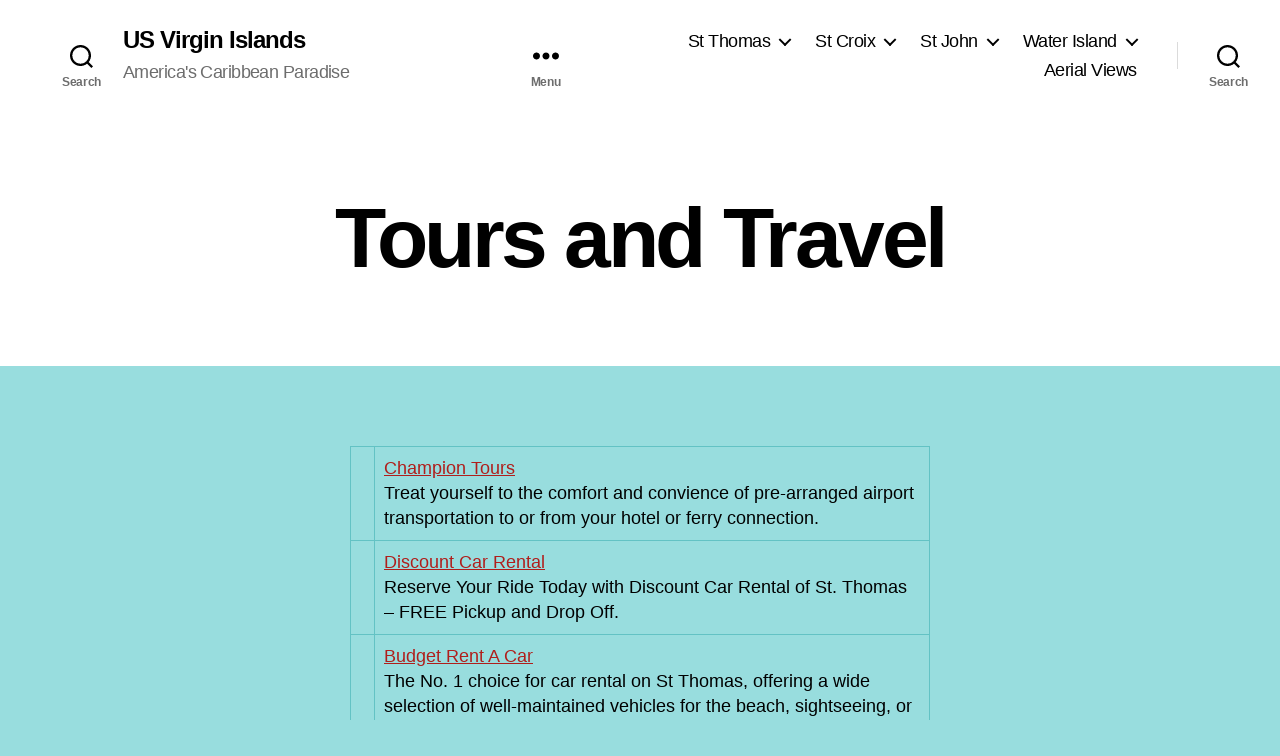

--- FILE ---
content_type: text/html; charset=utf-8
request_url: https://usvi.net/tours-and-travel/
body_size: 21852
content:
<!DOCTYPE html>
<html class="no-js" lang="en-US" amp="" data-amp-auto-lightbox-disable transformed="self;v=1" i-amphtml-layout="" i-amphtml-no-boilerplate="" i-amphtml-binding>

	<head><meta charset="UTF-8"><meta name="viewport" content="width=device-width"><link rel="preconnect" href="https://cdn.ampproject.org"><style amp-runtime="" i-amphtml-version="012512221826001">html{overflow-x:hidden!important}html.i-amphtml-fie{height:100%!important;width:100%!important}html:not([amp4ads]),html:not([amp4ads]) body{height:auto!important}html:not([amp4ads]) body{margin:0!important}body{-webkit-text-size-adjust:100%;-moz-text-size-adjust:100%;-ms-text-size-adjust:100%;text-size-adjust:100%}html.i-amphtml-singledoc.i-amphtml-embedded{-ms-touch-action:pan-y pinch-zoom;touch-action:pan-y pinch-zoom}html.i-amphtml-fie>body,html.i-amphtml-singledoc>body{overflow:visible!important}html.i-amphtml-fie:not(.i-amphtml-inabox)>body,html.i-amphtml-singledoc:not(.i-amphtml-inabox)>body{position:relative!important}html.i-amphtml-ios-embed-legacy>body{overflow-x:hidden!important;overflow-y:auto!important;position:absolute!important}html.i-amphtml-ios-embed{overflow-y:auto!important;position:static}#i-amphtml-wrapper{overflow-x:hidden!important;overflow-y:auto!important;position:absolute!important;top:0!important;left:0!important;right:0!important;bottom:0!important;margin:0!important;display:block!important}html.i-amphtml-ios-embed.i-amphtml-ios-overscroll,html.i-amphtml-ios-embed.i-amphtml-ios-overscroll>#i-amphtml-wrapper{-webkit-overflow-scrolling:touch!important}#i-amphtml-wrapper>body{position:relative!important;border-top:1px solid transparent!important}#i-amphtml-wrapper+body{visibility:visible}#i-amphtml-wrapper+body .i-amphtml-lightbox-element,#i-amphtml-wrapper+body[i-amphtml-lightbox]{visibility:hidden}#i-amphtml-wrapper+body[i-amphtml-lightbox] .i-amphtml-lightbox-element{visibility:visible}#i-amphtml-wrapper.i-amphtml-scroll-disabled,.i-amphtml-scroll-disabled{overflow-x:hidden!important;overflow-y:hidden!important}amp-instagram{padding:54px 0px 0px!important;background-color:#fff}amp-iframe iframe{box-sizing:border-box!important}[amp-access][amp-access-hide]{display:none}[subscriptions-dialog],body:not(.i-amphtml-subs-ready) [subscriptions-action],body:not(.i-amphtml-subs-ready) [subscriptions-section]{display:none!important}amp-experiment,amp-live-list>[update]{display:none}amp-list[resizable-children]>.i-amphtml-loading-container.amp-hidden{display:none!important}amp-list [fetch-error],amp-list[load-more] [load-more-button],amp-list[load-more] [load-more-end],amp-list[load-more] [load-more-failed],amp-list[load-more] [load-more-loading]{display:none}amp-list[diffable] div[role=list]{display:block}amp-story-page,amp-story[standalone]{min-height:1px!important;display:block!important;height:100%!important;margin:0!important;padding:0!important;overflow:hidden!important;width:100%!important}amp-story[standalone]{background-color:#000!important;position:relative!important}amp-story-page{background-color:#757575}amp-story .amp-active>div,amp-story .i-amphtml-loader-background{display:none!important}amp-story-page:not(:first-of-type):not([distance]):not([active]){transform:translateY(1000vh)!important}amp-autocomplete{position:relative!important;display:inline-block!important}amp-autocomplete>input,amp-autocomplete>textarea{padding:0.5rem;border:1px solid rgba(0,0,0,.33)}.i-amphtml-autocomplete-results,amp-autocomplete>input,amp-autocomplete>textarea{font-size:1rem;line-height:1.5rem}[amp-fx^=fly-in]{visibility:hidden}amp-script[nodom],amp-script[sandboxed]{position:fixed!important;top:0!important;width:1px!important;height:1px!important;overflow:hidden!important;visibility:hidden}
/*# sourceURL=/css/ampdoc.css*/[hidden]{display:none!important}.i-amphtml-element{display:inline-block}.i-amphtml-blurry-placeholder{transition:opacity 0.3s cubic-bezier(0.0,0.0,0.2,1)!important;pointer-events:none}[layout=nodisplay]:not(.i-amphtml-element){display:none!important}.i-amphtml-layout-fixed,[layout=fixed][width][height]:not(.i-amphtml-layout-fixed){display:inline-block;position:relative}.i-amphtml-layout-responsive,[layout=responsive][width][height]:not(.i-amphtml-layout-responsive),[width][height][heights]:not([layout]):not(.i-amphtml-layout-responsive),[width][height][sizes]:not(img):not([layout]):not(.i-amphtml-layout-responsive){display:block;position:relative}.i-amphtml-layout-intrinsic,[layout=intrinsic][width][height]:not(.i-amphtml-layout-intrinsic){display:inline-block;position:relative;max-width:100%}.i-amphtml-layout-intrinsic .i-amphtml-sizer{max-width:100%}.i-amphtml-intrinsic-sizer{max-width:100%;display:block!important}.i-amphtml-layout-container,.i-amphtml-layout-fixed-height,[layout=container],[layout=fixed-height][height]:not(.i-amphtml-layout-fixed-height){display:block;position:relative}.i-amphtml-layout-fill,.i-amphtml-layout-fill.i-amphtml-notbuilt,[layout=fill]:not(.i-amphtml-layout-fill),body noscript>*{display:block;overflow:hidden!important;position:absolute;top:0;left:0;bottom:0;right:0}body noscript>*{position:absolute!important;width:100%;height:100%;z-index:2}body noscript{display:inline!important}.i-amphtml-layout-flex-item,[layout=flex-item]:not(.i-amphtml-layout-flex-item){display:block;position:relative;-ms-flex:1 1 auto;flex:1 1 auto}.i-amphtml-layout-fluid{position:relative}.i-amphtml-layout-size-defined{overflow:hidden!important}.i-amphtml-layout-awaiting-size{position:absolute!important;top:auto!important;bottom:auto!important}i-amphtml-sizer{display:block!important}@supports (aspect-ratio:1/1){i-amphtml-sizer.i-amphtml-disable-ar{display:none!important}}.i-amphtml-blurry-placeholder,.i-amphtml-fill-content{display:block;height:0;max-height:100%;max-width:100%;min-height:100%;min-width:100%;width:0;margin:auto}.i-amphtml-layout-size-defined .i-amphtml-fill-content{position:absolute;top:0;left:0;bottom:0;right:0}.i-amphtml-replaced-content,.i-amphtml-screen-reader{padding:0!important;border:none!important}.i-amphtml-screen-reader{position:fixed!important;top:0px!important;left:0px!important;width:4px!important;height:4px!important;opacity:0!important;overflow:hidden!important;margin:0!important;display:block!important;visibility:visible!important}.i-amphtml-screen-reader~.i-amphtml-screen-reader{left:8px!important}.i-amphtml-screen-reader~.i-amphtml-screen-reader~.i-amphtml-screen-reader{left:12px!important}.i-amphtml-screen-reader~.i-amphtml-screen-reader~.i-amphtml-screen-reader~.i-amphtml-screen-reader{left:16px!important}.i-amphtml-unresolved{position:relative;overflow:hidden!important}.i-amphtml-select-disabled{-webkit-user-select:none!important;-ms-user-select:none!important;user-select:none!important}.i-amphtml-notbuilt,[layout]:not(.i-amphtml-element),[width][height][heights]:not([layout]):not(.i-amphtml-element),[width][height][sizes]:not(img):not([layout]):not(.i-amphtml-element){position:relative;overflow:hidden!important;color:transparent!important}.i-amphtml-notbuilt:not(.i-amphtml-layout-container)>*,[layout]:not([layout=container]):not(.i-amphtml-element)>*,[width][height][heights]:not([layout]):not(.i-amphtml-element)>*,[width][height][sizes]:not([layout]):not(.i-amphtml-element)>*{display:none}amp-img:not(.i-amphtml-element)[i-amphtml-ssr]>img.i-amphtml-fill-content{display:block}.i-amphtml-notbuilt:not(.i-amphtml-layout-container),[layout]:not([layout=container]):not(.i-amphtml-element),[width][height][heights]:not([layout]):not(.i-amphtml-element),[width][height][sizes]:not(img):not([layout]):not(.i-amphtml-element){color:transparent!important;line-height:0!important}.i-amphtml-ghost{visibility:hidden!important}.i-amphtml-element>[placeholder],[layout]:not(.i-amphtml-element)>[placeholder],[width][height][heights]:not([layout]):not(.i-amphtml-element)>[placeholder],[width][height][sizes]:not([layout]):not(.i-amphtml-element)>[placeholder]{display:block;line-height:normal}.i-amphtml-element>[placeholder].amp-hidden,.i-amphtml-element>[placeholder].hidden{visibility:hidden}.i-amphtml-element:not(.amp-notsupported)>[fallback],.i-amphtml-layout-container>[placeholder].amp-hidden,.i-amphtml-layout-container>[placeholder].hidden{display:none}.i-amphtml-layout-size-defined>[fallback],.i-amphtml-layout-size-defined>[placeholder]{position:absolute!important;top:0!important;left:0!important;right:0!important;bottom:0!important;z-index:1}amp-img[i-amphtml-ssr]:not(.i-amphtml-element)>[placeholder]{z-index:auto}.i-amphtml-notbuilt>[placeholder]{display:block!important}.i-amphtml-hidden-by-media-query{display:none!important}.i-amphtml-element-error{background:red!important;color:#fff!important;position:relative!important}.i-amphtml-element-error:before{content:attr(error-message)}i-amp-scroll-container,i-amphtml-scroll-container{position:absolute;top:0;left:0;right:0;bottom:0;display:block}i-amp-scroll-container.amp-active,i-amphtml-scroll-container.amp-active{overflow:auto;-webkit-overflow-scrolling:touch}.i-amphtml-loading-container{display:block!important;pointer-events:none;z-index:1}.i-amphtml-notbuilt>.i-amphtml-loading-container{display:block!important}.i-amphtml-loading-container.amp-hidden{visibility:hidden}.i-amphtml-element>[overflow]{cursor:pointer;position:relative;z-index:2;visibility:hidden;display:initial;line-height:normal}.i-amphtml-layout-size-defined>[overflow]{position:absolute}.i-amphtml-element>[overflow].amp-visible{visibility:visible}template{display:none!important}.amp-border-box,.amp-border-box *,.amp-border-box :after,.amp-border-box :before{box-sizing:border-box}amp-pixel{display:none!important}amp-analytics,amp-auto-ads,amp-story-auto-ads{position:fixed!important;top:0!important;width:1px!important;height:1px!important;overflow:hidden!important;visibility:hidden}amp-story{visibility:hidden!important}html.i-amphtml-fie>amp-analytics{position:initial!important}[visible-when-invalid]:not(.visible),form [submit-error],form [submit-success],form [submitting]{display:none}amp-accordion{display:block!important}@media (min-width:1px){:where(amp-accordion>section)>:first-child{margin:0;background-color:#efefef;padding-right:20px;border:1px solid #dfdfdf}:where(amp-accordion>section)>:last-child{margin:0}}amp-accordion>section{float:none!important}amp-accordion>section>*{float:none!important;display:block!important;overflow:hidden!important;position:relative!important}amp-accordion,amp-accordion>section{margin:0}amp-accordion:not(.i-amphtml-built)>section>:last-child{display:none!important}amp-accordion:not(.i-amphtml-built)>section[expanded]>:last-child{display:block!important}
/*# sourceURL=/css/ampshared.css*/</style><meta name="robots" content="index, follow, max-image-preview:large, max-snippet:-1, max-video-preview:-1"><meta property="og:locale" content="en_US"><meta property="og:type" content="article"><meta property="og:title" content="Tours and Travel"><meta property="og:description" content="  Champion ToursTreat yourself to the comfort and convience of pre-arranged airport transportation to or from your hotel or ferry connection.   Discount Car RentalReserve Your Ride Today with Discount Car Rental of St. Thomas – FREE Pickup and Drop Off.    Budget Rent A CarThe No. 1 choice for car rental on St Thomas, […]"><meta property="og:url" content="https://usvi.net/tours-and-travel/"><meta property="og:site_name" content="US Virgin Islands"><meta property="article:publisher" content="https://www.facebook.com/usvi.net"><meta property="article:modified_time" content="2012-05-27T06:33:47+00:00"><meta property="og:image" content="http://www.usvi.net/images/ico_tour.gif"><meta name="twitter:label1" content="Est. reading time"><meta name="twitter:data1" content="1 minute"><meta name="generator" content="WordPress 6.8.3"><meta name="generator" content="AMP Plugin v2.5.5; mode=standard"><script async="" src="https://cdn.ampproject.org/v0.mjs" type="module" crossorigin="anonymous"></script><script async nomodule src="https://cdn.ampproject.org/v0.js" crossorigin="anonymous"></script><script src="https://cdn.ampproject.org/v0/amp-anim-0.1.mjs" async="" custom-element="amp-anim" type="module" crossorigin="anonymous"></script><script async nomodule src="https://cdn.ampproject.org/v0/amp-anim-0.1.js" crossorigin="anonymous" custom-element="amp-anim"></script><script src="https://cdn.ampproject.org/v0/amp-bind-0.1.mjs" async="" custom-element="amp-bind" type="module" crossorigin="anonymous"></script><script async nomodule src="https://cdn.ampproject.org/v0/amp-bind-0.1.js" crossorigin="anonymous" custom-element="amp-bind"></script><script src="https://cdn.ampproject.org/v0/amp-form-0.1.mjs" async="" custom-element="amp-form" type="module" crossorigin="anonymous"></script><script async nomodule src="https://cdn.ampproject.org/v0/amp-form-0.1.js" crossorigin="anonymous" custom-element="amp-form"></script><script src="https://cdn.ampproject.org/v0/amp-lightbox-0.1.mjs" async="" custom-element="amp-lightbox" type="module" crossorigin="anonymous"></script><script async nomodule src="https://cdn.ampproject.org/v0/amp-lightbox-0.1.js" crossorigin="anonymous" custom-element="amp-lightbox"></script><style amp-custom="">amp-img:is([sizes="auto" i], [sizes^="auto," i]),amp-anim:is([sizes="auto" i], [sizes^="auto," i]){contain-intrinsic-size:3000px 1500px}amp-img:not([_]){display:block}amp-anim.amp-wp-enforced-sizes,amp-img.amp-wp-enforced-sizes{object-fit:contain}amp-anim img,amp-anim noscript,amp-img img,amp-img noscript{image-rendering:inherit;object-fit:inherit;object-position:inherit}:where(.wp-block-button__link){border-radius:9999px;box-shadow:none;padding:calc(.667em + 2px) calc(1.333em + 2px);text-decoration:none}:root :where(.wp-block-button .wp-block-button__link.is-style-outline),:root :where(.wp-block-button.is-style-outline>.wp-block-button__link){border:2px solid;padding:.667em 1.333em}:root :where(.wp-block-button .wp-block-button__link.is-style-outline:not(.has-text-color)),:root :where(.wp-block-button.is-style-outline>.wp-block-button__link:not(.has-text-color)){color:currentColor}:root :where(.wp-block-button .wp-block-button__link.is-style-outline:not(.has-background)),:root :where(.wp-block-button.is-style-outline>.wp-block-button__link:not(.has-background)){background-color:initial;background-image:none}:where(.wp-block-columns){margin-bottom:1.75em}:where(.wp-block-columns.has-background){padding:1.25em 2.375em}:where(.wp-block-post-comments input[type=submit]){border:none}:where(.wp-block-cover-image:not(.has-text-color)),:where(.wp-block-cover:not(.has-text-color)){color:#fff}:where(.wp-block-cover-image.is-light:not(.has-text-color)),:where(.wp-block-cover.is-light:not(.has-text-color)){color:#000}:root :where(.wp-block-cover h1:not(.has-text-color)),:root :where(.wp-block-cover h2:not(.has-text-color)),:root :where(.wp-block-cover h3:not(.has-text-color)),:root :where(.wp-block-cover h4:not(.has-text-color)),:root :where(.wp-block-cover h5:not(.has-text-color)),:root :where(.wp-block-cover h6:not(.has-text-color)),:root :where(.wp-block-cover p:not(.has-text-color)){color:inherit}:where(.wp-block-file){margin-bottom:1.5em}:where(.wp-block-file__button){border-radius:2em;display:inline-block;padding:.5em 1em}:where(.wp-block-file__button):is(a):active,:where(.wp-block-file__button):is(a):focus,:where(.wp-block-file__button):is(a):hover,:where(.wp-block-file__button):is(a):visited{box-shadow:none;color:#fff;opacity:.85;text-decoration:none}:where(.wp-block-group.wp-block-group-is-layout-constrained){position:relative}@keyframes show-content-image{0%{visibility:hidden}99%{visibility:hidden}to{visibility:visible}}@keyframes turn-on-visibility{0%{opacity:0}to{opacity:1}}@keyframes turn-off-visibility{0%{opacity:1;visibility:visible}99%{opacity:0;visibility:visible}to{opacity:0;visibility:hidden}}@keyframes lightbox-zoom-in{0%{transform:translate(calc(( -100vw + var(--wp--lightbox-scrollbar-width) ) / 2 + var(--wp--lightbox-initial-left-position)),calc(-50vh + var(--wp--lightbox-initial-top-position))) scale(var(--wp--lightbox-scale))}to{transform:translate(-50%,-50%) scale(1)}}@keyframes lightbox-zoom-out{0%{transform:translate(-50%,-50%) scale(1);visibility:visible}99%{visibility:visible}to{transform:translate(calc(( -100vw + var(--wp--lightbox-scrollbar-width) ) / 2 + var(--wp--lightbox-initial-left-position)),calc(-50vh + var(--wp--lightbox-initial-top-position))) scale(var(--wp--lightbox-scale));visibility:hidden}}:where(.wp-block-latest-comments:not([data-amp-original-style*=line-height] .wp-block-latest-comments__comment)){line-height:1.1}:where(.wp-block-latest-comments:not([data-amp-original-style*=line-height] .wp-block-latest-comments__comment-excerpt p)){line-height:1.8}:root :where(.wp-block-latest-posts.is-grid){padding:0}:root :where(.wp-block-latest-posts.wp-block-latest-posts__list){padding-left:0}ul{box-sizing:border-box}:root :where(.wp-block-list.has-background){padding:1.25em 2.375em}:where(.wp-block-navigation.has-background .wp-block-navigation-item a:not(.wp-element-button)),:where(.wp-block-navigation.has-background .wp-block-navigation-submenu a:not(.wp-element-button)){padding:.5em 1em}:where(.wp-block-navigation .wp-block-navigation__submenu-container .wp-block-navigation-item a:not(.wp-element-button)),:where(.wp-block-navigation .wp-block-navigation__submenu-container .wp-block-navigation-submenu a:not(.wp-element-button)),:where(.wp-block-navigation .wp-block-navigation__submenu-container .wp-block-navigation-submenu button.wp-block-navigation-item__content),:where(.wp-block-navigation .wp-block-navigation__submenu-container .wp-block-pages-list__item button.wp-block-navigation-item__content){padding:.5em 1em}@keyframes overlay-menu__fade-in-animation{0%{opacity:0;transform:translateY(.5em)}to{opacity:1;transform:translateY(0)}}:root :where(p.has-background){padding:1.25em 2.375em}:where(p.has-text-color:not(.has-link-color)) a{color:inherit}:where(.wp-block-post-comments-form) input:not([type=submit]){border:1px solid #949494;font-family:inherit;font-size:1em}:where(.wp-block-post-comments-form) input:where(:not([type=submit]):not([type=checkbox])){padding:calc(.667em + 2px)}:where(.wp-block-post-excerpt){box-sizing:border-box;margin-bottom:var(--wp--style--block-gap);margin-top:var(--wp--style--block-gap)}:where(.wp-block-preformatted.has-background){padding:1.25em 2.375em}:where(.wp-block-search__button){border:1px solid #ccc;padding:6px 10px}:where(.wp-block-search__input){font-family:inherit;font-size:inherit;font-style:inherit;font-weight:inherit;letter-spacing:inherit;line-height:inherit;text-transform:inherit}:where(.wp-block-search__button-inside .wp-block-search__inside-wrapper){border:1px solid #949494;box-sizing:border-box;padding:4px}:where(.wp-block-search__button-inside .wp-block-search__inside-wrapper) :where(.wp-block-search__button){padding:4px 8px}:root :where(.wp-block-separator.is-style-dots){height:auto;line-height:1;text-align:center}:root :where(.wp-block-separator.is-style-dots):before{color:currentColor;content:"···";font-family:serif;font-size:1.5em;letter-spacing:2em;padding-left:2em}:root :where(.wp-block-site-logo.is-style-rounded){border-radius:9999px}:root :where(.wp-block-social-links .wp-social-link a){padding:.25em}:root :where(.wp-block-social-links.is-style-logos-only .wp-social-link a){padding:0}:root :where(.wp-block-social-links.is-style-pill-shape .wp-social-link a){padding-left:.6666666667em;padding-right:.6666666667em}:root :where(.wp-block-tag-cloud.is-style-outline){display:flex;flex-wrap:wrap;gap:1ch}:root :where(.wp-block-tag-cloud.is-style-outline a){border:1px solid;margin-right:0;padding:1ch 2ch}:root :where(.wp-block-tag-cloud.is-style-outline a):not(#_#_#_#_#_#_#_#_){font-size:unset;text-decoration:none}:root :where(.wp-block-table-of-contents){box-sizing:border-box}:where(.wp-block-term-description){box-sizing:border-box;margin-bottom:var(--wp--style--block-gap);margin-top:var(--wp--style--block-gap)}:where(pre.wp-block-verse){font-family:inherit}.entry-content{counter-reset:footnotes}:root{--wp--preset--font-size--normal:16px;--wp--preset--font-size--huge:42px}.has-text-align-center{text-align:center}.screen-reader-text{border:0;clip-path:inset(50%);height:1px;margin:-1px;overflow:hidden;padding:0;position:absolute;width:1px}.screen-reader-text:not(#_#_#_#_#_#_#_){word-wrap:normal}.screen-reader-text:focus{background-color:#ddd;clip-path:none;color:#444;display:block;font-size:1em;height:auto;left:5px;line-height:normal;padding:15px 23px 14px;text-decoration:none;top:5px;width:auto;z-index:100000}html :where(.has-border-color){border-style:solid}html :where([data-amp-original-style*=border-top-color]){border-top-style:solid}html :where([data-amp-original-style*=border-right-color]){border-right-style:solid}html :where([data-amp-original-style*=border-bottom-color]){border-bottom-style:solid}html :where([data-amp-original-style*=border-left-color]){border-left-style:solid}html :where([data-amp-original-style*=border-width]){border-style:solid}html :where([data-amp-original-style*=border-top-width]){border-top-style:solid}html :where([data-amp-original-style*=border-right-width]){border-right-style:solid}html :where([data-amp-original-style*=border-bottom-width]){border-bottom-style:solid}html :where([data-amp-original-style*=border-left-width]){border-left-style:solid}html :where(amp-img[class*=wp-image-]),html :where(amp-anim[class*=wp-image-]){height:auto;max-width:100%}:where(figure){margin:0 0 1em}html :where(.is-position-sticky){--wp-admin--admin-bar--position-offset:var(--wp-admin--admin-bar--height,0px)}@media screen and (max-width:600px){html :where(.is-position-sticky){--wp-admin--admin-bar--position-offset:0px}}:root{--wp--preset--aspect-ratio--square:1;--wp--preset--aspect-ratio--4-3:4/3;--wp--preset--aspect-ratio--3-4:3/4;--wp--preset--aspect-ratio--3-2:3/2;--wp--preset--aspect-ratio--2-3:2/3;--wp--preset--aspect-ratio--16-9:16/9;--wp--preset--aspect-ratio--9-16:9/16;--wp--preset--color--black:#000;--wp--preset--color--cyan-bluish-gray:#abb8c3;--wp--preset--color--white:#fff;--wp--preset--color--pale-pink:#f78da7;--wp--preset--color--vivid-red:#cf2e2e;--wp--preset--color--luminous-vivid-orange:#ff6900;--wp--preset--color--luminous-vivid-amber:#fcb900;--wp--preset--color--light-green-cyan:#7bdcb5;--wp--preset--color--vivid-green-cyan:#00d084;--wp--preset--color--pale-cyan-blue:#8ed1fc;--wp--preset--color--vivid-cyan-blue:#0693e3;--wp--preset--color--vivid-purple:#9b51e0;--wp--preset--color--accent:#b01e1b;--wp--preset--color--primary:#000;--wp--preset--color--secondary:#2d4a4c;--wp--preset--color--subtle-background:#63c2c4;--wp--preset--color--background:#98ddde;--wp--preset--gradient--vivid-cyan-blue-to-vivid-purple:linear-gradient(135deg,rgba(6,147,227,1) 0%,#9b51e0 100%);--wp--preset--gradient--light-green-cyan-to-vivid-green-cyan:linear-gradient(135deg,#7adcb4 0%,#00d082 100%);--wp--preset--gradient--luminous-vivid-amber-to-luminous-vivid-orange:linear-gradient(135deg,rgba(252,185,0,1) 0%,rgba(255,105,0,1) 100%);--wp--preset--gradient--luminous-vivid-orange-to-vivid-red:linear-gradient(135deg,rgba(255,105,0,1) 0%,#cf2e2e 100%);--wp--preset--gradient--very-light-gray-to-cyan-bluish-gray:linear-gradient(135deg,#eee 0%,#a9b8c3 100%);--wp--preset--gradient--cool-to-warm-spectrum:linear-gradient(135deg,#4aeadc 0%,#9778d1 20%,#cf2aba 40%,#ee2c82 60%,#fb6962 80%,#fef84c 100%);--wp--preset--gradient--blush-light-purple:linear-gradient(135deg,#ffceec 0%,#9896f0 100%);--wp--preset--gradient--blush-bordeaux:linear-gradient(135deg,#fecda5 0%,#fe2d2d 50%,#6b003e 100%);--wp--preset--gradient--luminous-dusk:linear-gradient(135deg,#ffcb70 0%,#c751c0 50%,#4158d0 100%);--wp--preset--gradient--pale-ocean:linear-gradient(135deg,#fff5cb 0%,#b6e3d4 50%,#33a7b5 100%);--wp--preset--gradient--electric-grass:linear-gradient(135deg,#caf880 0%,#71ce7e 100%);--wp--preset--gradient--midnight:linear-gradient(135deg,#020381 0%,#2874fc 100%);--wp--preset--font-size--small:18px;--wp--preset--font-size--medium:20px;--wp--preset--font-size--large:26.25px;--wp--preset--font-size--x-large:42px;--wp--preset--font-size--normal:21px;--wp--preset--font-size--larger:32px;--wp--preset--spacing--20:.44rem;--wp--preset--spacing--30:.67rem;--wp--preset--spacing--40:1rem;--wp--preset--spacing--50:1.5rem;--wp--preset--spacing--60:2.25rem;--wp--preset--spacing--70:3.38rem;--wp--preset--spacing--80:5.06rem;--wp--preset--shadow--natural:6px 6px 9px rgba(0,0,0,.2);--wp--preset--shadow--deep:12px 12px 50px rgba(0,0,0,.4);--wp--preset--shadow--sharp:6px 6px 0px rgba(0,0,0,.2);--wp--preset--shadow--outlined:6px 6px 0px -3px rgba(255,255,255,1),6px 6px rgba(0,0,0,1);--wp--preset--shadow--crisp:6px 6px 0px rgba(0,0,0,1)}:where(.is-layout-flex){gap:.5em}:where(.is-layout-grid){gap:.5em}:where(.wp-block-columns.is-layout-flex){gap:2em}:where(.wp-block-columns.is-layout-grid){gap:2em}:where(.wp-block-post-template.is-layout-flex){gap:1.25em}:where(.wp-block-post-template.is-layout-grid){gap:1.25em}:where(.wp-block-post-template.is-layout-flex){gap:1.25em}:where(.wp-block-post-template.is-layout-grid){gap:1.25em}:where(.wp-block-columns.is-layout-flex){gap:2em}:where(.wp-block-columns.is-layout-grid){gap:2em}:root :where(.wp-block-pullquote){font-size:1.5em;line-height:1.6}html,body{border:none;margin:0;padding:0}h1,h2,p,amp-img,amp-anim,li,ul,form,label,button,table,tr,td{border:none;font-size:inherit;line-height:inherit;margin:0;padding:0;text-align:inherit}html{font-size:62.5%;scroll-behavior:smooth}@media (prefers-reduced-motion: reduce){html{scroll-behavior:auto}}body{background:#f5efe0;box-sizing:border-box;color:#000;font-family:-apple-system,BlinkMacSystemFont,"Helvetica Neue",Helvetica,sans-serif;font-size:1.8rem;letter-spacing:-.015em;text-align:left}@supports ( font-variation-settings: normal ){body{font-family:"Inter var",-apple-system,BlinkMacSystemFont,"Helvetica Neue",Helvetica,sans-serif}}*,*::before,*::after{box-sizing:inherit;-webkit-font-smoothing:antialiased;word-break:break-word;word-wrap:break-word}#site-content{overflow:hidden}.entry-content::after{clear:both;content:"";display:block}a,path{transition:all .15s linear}.screen-reader-text{border:0;clip-path:inset(50%);height:1px;margin:-1px;overflow:hidden;padding:0;width:1px;word-break:normal}.screen-reader-text:not(#_#_#_#_#_#_#_){position:absolute;word-wrap:normal}.screen-reader-text:focus{background-color:#f1f1f1;border-radius:3px;box-shadow:0 0 2px 2px rgba(0,0,0,.6);clip-path:none;color:#21759b;display:block;font-size:.875rem;font-weight:700;height:auto;right:5px;line-height:normal;padding:15px 23px 14px;text-decoration:none;top:5px;width:auto;z-index:100000}.skip-link{left:-9999rem;top:2.5rem;z-index:999999999;text-decoration:underline}.skip-link:focus{display:block;left:6px;top:7px;font-size:14px;font-weight:600;text-decoration:none;line-height:normal;padding:15px 23px 14px;z-index:100000;right:auto}@font-face{font-family:NonBreakingSpaceOverride;src:url("https://usvi.net/wp-content/plugins/amp/assets/fonts/nonbreakingspaceoverride.woff2") format("woff2"),url("https://usvi.net/wp-content/plugins/amp/assets/fonts/nonbreakingspaceoverride.woff") format("woff");font-display:optional}@font-face{font-family:"Inter var";font-weight:100 900;font-style:normal;src:url("https://usvi.net/wp-content/themes/twentytwenty/assets/fonts/inter/Inter-upright-var.woff2") format("woff2");font-display:optional}@font-face{font-family:"Inter var";font-weight:100 900;font-style:italic;src:url("https://usvi.net/wp-content/themes/twentytwenty/assets/fonts/inter/Inter-italic-var.woff2") format("woff2");font-display:optional}@media ( prefers-reduced-motion: reduce ){*:not(#_#_#_#_#_#_){animation-duration:0s;transition-duration:0s}}main{display:block}h1,h2,.faux-heading{font-feature-settings:"lnum";font-variant-numeric:lining-nums;font-weight:700;letter-spacing:-.0415625em;line-height:1.25;margin:3.5rem 0 2rem}h1{font-size:3.6rem;font-weight:800;line-height:1.138888889}h2{font-size:3.2rem}.heading-size-3{font-size:2.8rem}p{line-height:1.5;margin:0 0 1em 0}a{color:#cd2653;text-decoration:underline}a:hover,a:focus{text-decoration:none}ul{margin:0 0 3rem 3rem}ul{list-style:disc}ul ul{list-style:circle}ul ul ul{list-style:square}li{line-height:1.5;margin:.5rem 0 0 2rem}li > ul{margin:1rem 0 0 2rem}.reset-list-style,.reset-list-style ul{list-style:none;margin:0}.reset-list-style li{margin:0}svg,amp-img,amp-anim{display:block;height:auto;max-width:100%}label{display:block;font-size:1.6rem;font-weight:400;margin:0 0 .5rem 0}input[type="checkbox"] + label{display:inline;font-weight:400;margin-left:.5rem}input[type="checkbox"]{-webkit-appearance:none;-moz-appearance:none;position:relative;top:2px;display:inline-block;margin:0;width:1.5rem;min-width:1.5rem;height:1.5rem;background:#fff;border-radius:0;border-style:solid;border-width:.1rem;border-color:#dcd7ca;box-shadow:none;cursor:pointer}input[type="checkbox"]:checked::before{content:url("data:image/svg+xml;utf8,%3Csvg%20xmlns%3D%27http%3A%2F%2Fwww.w3.org%2F2000%2Fsvg%27%20viewBox%3D%270%200%2020%2020%27%3E%3Cpath%20d%3D%27M14.83%204.89l1.34.94-5.81%208.38H9.02L5.78%209.67l1.34-1.25%202.57%202.4z%27%20fill%3D%27%23000000%27%2F%3E%3C%2Fsvg%3E");position:absolute;display:inline-block;margin:-.1875rem 0 0 -.25rem;height:1.75rem;width:1.75rem}input,button{font-family:-apple-system,BlinkMacSystemFont,"Helvetica Neue",Helvetica,sans-serif;line-height:1}@supports ( font-variation-settings: normal ){input,button{font-family:"Inter var",-apple-system,BlinkMacSystemFont,"Helvetica Neue",Helvetica,sans-serif}}input{border-color:#dcd7ca;color:#000}input[type="url"],input[type="email"],input[type="tel"]{direction:ltr}input[type="text"],input[type="password"],input[type="email"],input[type="url"],input[type="date"],input[type="month"],input[type="time"],input[type="datetime"],input[type="datetime-local"],input[type="week"],input[type="number"],input[type="search"],input[type="tel"],input[type="color"]{-webkit-appearance:none;-moz-appearance:none;background:#fff;border-radius:0;border-style:solid;border-width:.1rem;box-shadow:none;display:block;font-size:1.6rem;letter-spacing:-.015em;margin:0;max-width:100%;padding:1.5rem 1.8rem;width:100%}input[type="number"]{padding-right:.5rem}input::-webkit-input-placeholder{line-height:normal}input:-ms-input-placeholder{line-height:normal}input::-moz-placeholder{line-height:revert}input[type="search"]::-webkit-search-decoration,input[type="search"]::-webkit-search-cancel-button,input[type="search"]::-webkit-search-results-button,input[type="search"]::-webkit-search-results-decoration{display:none}button,input[type="button"],input[type="reset"],input[type="submit"]{-webkit-appearance:none;-moz-appearance:none;background:#cd2653;border:none;border-radius:0;color:#fff;cursor:pointer;display:inline-block;font-size:1.5rem;font-weight:600;letter-spacing:.0333em;line-height:1.25;margin:0;opacity:1;padding:1.1em 1.44em;text-align:center;text-decoration:none;text-transform:uppercase;transition:opacity .15s linear}button:focus,button:hover,input[type="button"]:focus,input[type="button"]:hover,input[type="reset"]:focus,input[type="reset"]:hover,input[type="submit"]:focus,input[type="submit"]:hover{text-decoration:underline}input[type="text"]:focus,input[type="email"]:focus,input[type="url"]:focus,input[type="password"]:focus,input[type="number"]:focus,input[type="tel"]:focus,input[type="range"]:focus,input[type="date"]:focus,input[type="month"]:focus,input[type="week"]:focus,input[type="time"]:focus,input[type="datetime"]:focus,input[type="datetime-local"]:focus,input[type="color"]:focus{border-color:currentColor}input[type="search"]:focus{outline:thin dotted;outline-offset:-4px}table{border:.1rem solid #dcd7ca;border-collapse:collapse;border-spacing:0;empty-cells:show;font-size:1.6rem;margin:4rem 0;max-width:100%;overflow:hidden;width:100%}td{border:.1rem solid #dcd7ca;line-height:1.4;margin:0;overflow:visible;padding:.5em}.section-inner{margin-left:auto;margin-right:auto;max-width:120rem;width:calc(100% - 4rem)}.section-inner.thin{max-width:58rem}.section-inner.medium{max-width:100rem}.toggle{-moz-appearance:none;-webkit-appearance:none;color:inherit;cursor:pointer;font-family:inherit;position:relative;-webkit-touch-callout:none;-webkit-user-select:none;-khtml-user-select:none;-moz-user-select:none;-ms-user-select:none;text-align:inherit;user-select:none}button.toggle{background:none;border:none;box-shadow:none;border-radius:0;font-size:inherit;font-weight:400;letter-spacing:inherit;padding:0;text-transform:none}.fill-children-current-color,.fill-children-current-color *{fill:currentColor}.search-form{align-items:stretch;display:flex;flex-wrap:nowrap;margin:0 0 -.8rem -.8rem}.search-form .search-field,.search-form .search-submit{margin:0 0 .8rem .8rem}.search-form label{align-items:stretch;display:flex;font-size:inherit;margin:0;width:100%}.search-form .search-field{width:100%}.search-form .search-submit{flex-shrink:0}.search-form .search-submit:focus,.search-form .search-submit:hover{text-decoration:none}.cover-modal{display:none;-ms-overflow-style:none;overflow:-moz-scrollbars-none}.cover-modal::-webkit-scrollbar:not(#_#_#_#_#_#_#_){display:none}.cover-modal.show-modal{display:block;cursor:pointer}.cover-modal.show-modal > *{cursor:default}#site-header{background:#fff;position:relative}.header-inner{max-width:168rem;padding:3.15rem 0;z-index:100}.header-titles-wrapper{align-items:center;display:flex;justify-content:center;padding:0 4rem;text-align:center}body:not(.enable-search-modal) .header-titles-wrapper{justify-content:flex-start;padding-left:0;text-align:left}.site-title,.site-description{margin:0}.site-title{font-size:2.1rem;font-weight:600;line-height:1}.site-title a{color:inherit;display:block;text-decoration:none}.site-title a:hover,.site-title a:focus{text-decoration:underline}.site-description{margin-top:1rem;color:#6d6d6d;font-size:1.8rem;font-weight:500;display:none;letter-spacing:-.0311em;transition:all .15s linear}.header-navigation-wrapper{display:none}.header-toggles{display:none}.header-inner .toggle{align-items:center;display:flex;overflow:visible;padding:0 2rem}.header-inner .toggle svg{display:block;position:relative;z-index:1}.header-inner .toggle path{fill:currentColor}.toggle-inner{display:flex;justify-content:center;height:2.3rem;position:relative}.toggle-icon{display:block;overflow:hidden}.toggle-inner .toggle-text{color:#6d6d6d;font-size:1rem;font-weight:600;position:absolute;top:calc(100% + .5rem);width:auto;white-space:nowrap;word-break:break-all}.header-inner .toggle:focus .toggle-text,.header-inner .toggle:hover .toggle-text{text-decoration:underline}.search-toggle{position:absolute;bottom:0;left:0;top:0}.search-toggle .toggle-icon,.search-toggle svg{height:2.5rem;max-width:2.3rem;width:2.3rem}.nav-toggle{position:absolute;bottom:0;right:0;top:0;width:6.6rem}.nav-toggle .toggle-icon,.nav-toggle svg{height:.8rem;width:2.6rem}.nav-toggle .toggle-inner{padding-top:.8rem}.primary-menu-wrapper{display:none}ul.primary-menu{display:flex;font-size:1.8rem;font-weight:500;letter-spacing:-.0277em;flex-wrap:wrap;justify-content:flex-end;margin:-.8rem 0 0 -1.6rem}.primary-menu .icon{display:block;height:.7rem;position:absolute;pointer-events:none;transform:rotate(-45deg);width:1.3rem}.primary-menu .icon::before,.primary-menu .icon::after{content:"";display:block;background-color:currentColor;position:absolute;bottom:calc(50% - .1rem);left:0}.primary-menu .icon::before{height:.9rem;width:.2rem}.primary-menu .icon::after{height:.2rem;width:.9rem}.primary-menu li{font-size:inherit;line-height:1.25;position:relative}.primary-menu > li{margin:.8rem 0 0 1.6rem}.primary-menu > li.menu-item-has-children > a{padding-right:2rem}.primary-menu > li > .icon{right:-.5rem;top:calc(50% - .4rem)}.primary-menu a{color:inherit;display:block;line-height:1.2;text-decoration:none;word-break:normal;word-wrap:normal}.primary-menu a:hover,.primary-menu a:focus{text-decoration:underline}.primary-menu ul{background:#000;border-radius:.4rem;color:#fff;font-size:1.7rem;opacity:0;padding:1rem 0;position:absolute;right:9999rem;top:calc(100% + 2rem);transition:opacity .15s linear,transform .15s linear,right 0s .15s;transform:translateY(.6rem);width:20rem;z-index:1}.primary-menu li.menu-item-has-children:hover > ul,.primary-menu li.menu-item-has-children:focus > ul,.primary-menu li.menu-item-has-children:focus-within > ul{right:0;opacity:1;transform:translateY(0);transition:opacity .15s linear,transform .15s linear}.primary-menu ul::before,.primary-menu ul::after{content:"";display:block;position:absolute;bottom:100%}.primary-menu ul::before{height:2rem;left:0;right:0}.primary-menu ul::after{border:.8rem solid transparent;border-bottom-color:#000;right:1.8rem}.primary-menu ul a{background:transparent;border:none;color:inherit;display:block;padding:1rem 2rem;transition:background-color .15s linear;width:100%}.primary-menu ul li.menu-item-has-children > a{padding-right:4.5rem}.primary-menu ul li.menu-item-has-children .icon{position:absolute;right:1.5rem;top:calc(50% - .5rem)}.primary-menu ul ul{top:-1rem}.primary-menu ul li.menu-item-has-children:hover > ul,.primary-menu ul li.menu-item-has-children:focus > ul,.primary-menu ul li.menu-item-has-children:focus-within > ul{right:calc(100% + 2rem)}.primary-menu ul ul::before{bottom:0;height:auto;left:auto;right:-2rem;top:0;width:2rem}.primary-menu ul ul::after{border-bottom-color:transparent;border-left-color:#000;bottom:auto;right:-1.6rem;top:2rem}@media (any-pointer: coarse){.primary-menu > li.menu-item-has-children > a{padding-right:0;margin-right:2rem}.primary-menu ul li.menu-item-has-children > a{margin-right:4.5rem;padding-right:0;width:unset}}.menu-modal{background:#fff;display:none;opacity:0;overflow-y:auto;overflow-x:hidden;position:fixed;bottom:0;left:-99999rem;right:99999rem;top:0;transition:opacity .25s ease-in,left 0s .25s,right 0s .25s;z-index:99}.menu-modal.show-modal{display:flex}.menu-modal.active{left:0;opacity:1;right:0;transition:opacity .25s ease-out}.menu-modal-inner{background:#fff;display:flex;justify-content:stretch;overflow:auto;-ms-overflow-style:auto;width:100%}.menu-wrapper{display:flex;flex-direction:column;justify-content:space-between;position:relative}button.close-nav-toggle{align-items:center;display:flex;font-size:1.6rem;font-weight:500;justify-content:flex-end;padding:3.1rem 0;width:100%}button.close-nav-toggle svg{height:1.6rem;width:1.6rem}button.close-nav-toggle .toggle-text{margin-right:1.6rem}.menu-modal .menu-top{flex-shrink:0}.modal-menu{position:relative;left:calc(50% - 50vw);width:100vw}.modal-menu li{border-color:#dedfdf;border-style:solid;border-width:.1rem 0 0 0;display:flex;flex-wrap:wrap;line-height:1;justify-content:flex-start;margin:0}.modal-menu > li > a,.modal-menu > li > .ancestor-wrapper > a{font-size:2rem;font-weight:700;letter-spacing:-.0375em}.modal-menu > li:last-child{border-bottom-width:.1rem}.modal-menu .ancestor-wrapper{display:flex;justify-content:space-between;width:100%}.modal-menu a{display:block;padding:2rem 2.5rem;text-decoration:none;width:100%}.modal-menu a:focus,.modal-menu a:hover{text-decoration:underline}button.sub-menu-toggle{border-left:.1rem solid #dedfdf;flex-shrink:0;margin:1rem 0;padding:0 2.5rem}button.sub-menu-toggle svg{height:.9rem;transition:transform .15s linear;width:1.5rem}button.sub-menu-toggle.active svg{transform:rotate(180deg)}.modal-menu ul{display:none;margin:0;width:100%}.modal-menu ul li{border-left-width:1rem}.modal-menu ul li a{color:inherit;font-weight:500}.menu-wrapper .menu-item{position:relative}.menu-wrapper .active{display:block}.mobile-menu{display:block}.menu-bottom{flex-shrink:0;padding:4rem 0}.menu-bottom nav{width:100%}.search-modal{background:rgba(0,0,0,.2);display:none;opacity:0;position:fixed;bottom:0;left:-9999rem;top:0;transition:opacity .2s linear,left 0s .2s linear;width:100%;z-index:999}.search-modal-inner{background:#fff;transform:translateY(-100%);transition:transform .15s linear,box-shadow .15s linear}.search-modal-inner .section-inner{display:flex;justify-content:space-between;max-width:168rem}.search-modal.active{left:0;opacity:1;transition:opacity .2s linear}.search-modal.active .search-modal-inner{box-shadow:0 0 2rem 0 rgba(0,0,0,.08);transform:translateY(0);transition:transform .25s ease-in-out,box-shadow .1s .25s linear}button.search-untoggle{align-items:center;display:flex;flex-shrink:0;justify-content:center;margin-right:-2.5rem;padding:0 2.5rem}.search-modal button.search-untoggle{color:inherit}.search-modal.active .search-untoggle{animation:popIn both .3s .2s}.search-untoggle svg{height:1.5rem;transition:transform .15s ease-in-out;width:1.5rem}.search-untoggle:focus svg,.search-untoggle:hover svg{transform:scale(1.15)}.search-modal form{margin:0;position:relative;width:100%}.search-modal .search-field{background:none;border:none;border-radius:0;color:inherit;font-size:2rem;letter-spacing:-.0277em;height:8.4rem;margin:0 0 0 -2rem;max-width:calc(100% + 2rem);padding:0 0 0 2rem;width:calc(100% + 2rem)}.search-modal .search-field::-webkit-input-placeholder{color:inherit}.search-modal .search-field:-ms-input-placeholder{color:inherit}.search-modal .search-field::-moz-placeholder{color:inherit;line-height:4}.search-modal .search-submit{position:absolute;right:-9999rem;top:50%;transform:translateY(-50%)}.search-modal .search-submit:focus{right:0}body:not(.singular) main > article:first-of-type{padding:4rem 0 0}.singular .entry-header{background-color:#fff;padding:4rem 0}h1.entry-title,h2.entry-title{margin:0}.entry-title a{color:inherit;text-decoration:none}.entry-title a:focus,.entry-title a:hover{text-decoration:underline}.post-inner{padding-top:5rem}.has-text-align-center{text-align:center}*[class*="_inner-container"] > *:first-child{margin-top:0}*[class*="_inner-container"] > *:last-child{margin-bottom:0}.entry-content{line-height:1.5}.entry-content > *{margin-left:auto;margin-right:auto;margin-bottom:1.25em}.entry-content > *:first-child{margin-top:0}.entry-content > *:last-child{margin-bottom:0}.entry-content a:hover,.entry-content a:focus{text-decoration:none}.entry-content p,.entry-content li{line-height:1.4}.entry-content li amp-img,.entry-content li amp-anim{display:inline-block}.entry-content h1,.entry-content h2{margin:3.5rem auto 2rem}.entry-content ul ul{margin-bottom:1rem}.entry-content{font-family:NonBreakingSpaceOverride,"Hoefler Text","Noto Serif",Garamond,"Times New Roman",serif;letter-spacing:normal}.entry-content h1,.entry-content h2,.entry-content table{font-family:-apple-system,BlinkMacSystemFont,"Helvetica Neue",Helvetica,sans-serif}@supports ( font-variation-settings: normal ){.entry-content h1,.entry-content h2,.entry-content table{font-family:"Inter var",-apple-system,BlinkMacSystemFont,"Helvetica Neue",Helvetica,sans-serif}}.entry-content > *:not(.alignwide):not(.alignfull):not(.alignleft):not(.alignright):not(.is-style-wide){max-width:58rem;width:calc(100% - 4rem)}[class*="__inner-container"] > *:not(.alignwide):not(.alignfull):not(.alignleft):not(.alignright):not(.is-style-wide){max-width:58rem;width:100%}[class*="__inner-container"] > *:not(.alignwide):not(.alignfull):not(.alignleft):not(.alignright){margin-left:auto;margin-right:auto}.widget{margin-top:3rem}.widget:first-child{margin-top:0}.widget-content > div > *:first-child{margin-top:0}.widget-content > div > *:last-child{margin-bottom:0}.widget .widget-title{margin:0 0 2rem}.widget li{margin:2rem 0 0 0}.widget li:first-child,.widget li > ul{margin-top:0}.widget table,.widget table *{border-color:#dedfdf}.widget_tag_cloud a{font-weight:700;margin-right:.5rem;text-decoration:none;white-space:nowrap}.widget_tag_cloud a:focus,.widget_tag_cloud a:hover{text-decoration:underline}.footer-nav-widgets-wrapper,#site-footer{background-color:#fff;border-color:#dedfdf;border-style:solid;border-width:0}.footer-top-visible .footer-nav-widgets-wrapper{margin-top:5rem}.footer-top,.footer-widgets-outer-wrapper,#site-footer{padding:3rem 0}.footer-top{display:flex;border-bottom:.1rem solid #dedfdf;justify-content:space-between}.footer-menu{font-size:1.8rem;font-weight:700;letter-spacing:-.0277em}.footer-menu li{line-height:1.25;margin:.25em 0 0 0}.footer-menu a{text-decoration:none;word-break:normal;word-wrap:normal}.footer-menu a:hover,.footer-menu a:focus{text-decoration:underline}.footer-widgets-outer-wrapper{border-bottom:.1rem solid #dedfdf}.footer-widgets + .footer-widgets{margin-top:3rem}#site-footer{font-size:1.6rem}#site-footer .section-inner{align-items:baseline;display:flex;justify-content:space-between}#site-footer a{text-decoration:none}#site-footer a:focus,#site-footer a:hover{text-decoration:underline}.footer-copyright a,.powered-by-wordpress a{color:inherit}.powered-by-wordpress,.to-the-top{color:#6d6d6d}a.to-the-top{margin-left:2.4rem;white-space:nowrap}a.to-the-top > *{pointer-events:none}.footer-copyright{font-weight:600;margin:0}.powered-by-wordpress{display:none;margin:0 0 0 2.4rem}.to-the-top-long{display:none}@media ( max-width: 479px ){ul{margin:0 0 3rem 2rem}li{margin:.5rem 0 0 1rem}}@media ( min-width: 700px ){ul{margin-bottom:4rem}table{font-size:1.8rem}h1,h2,.heading-size-3{margin:6rem auto 3rem}h1{font-size:6.4rem}h2{font-size:4.8rem}.heading-size-3{font-size:4rem}button,input[type="button"],input[type="reset"],input[type="submit"]{font-size:1.7rem}.section-inner{width:calc(100% - 8rem)}.header-inner{padding:3.8rem 0}.site-title{font-size:2.4rem;font-weight:700}.site-description{display:block}.toggle-inner .toggle-text{font-size:1.2rem}.search-toggle{left:2rem}.nav-toggle{right:2rem}button.close-nav-toggle{font-size:1.8rem;padding:4rem 0}button.close-nav-toggle svg{height:2rem;width:2rem}button.close-nav-toggle .toggle-text{margin-right:2.1rem}.modal-menu{left:auto;width:100%}.modal-menu > li > a,.modal-menu > li > .ancestor-wrapper > a{font-size:2.4rem;padding:2.5rem 0}.modal-menu ul li{border-left-color:transparent}.modal-menu > li > .ancestor-wrapper > button.sub-menu-toggle{padding:0 3rem}.modal-menu > li > .ancestor-wrapper > button.sub-menu-toggle svg{height:1.1rem;width:1.8rem}.menu-bottom{align-items:center;display:flex;justify-content:space-between;padding:4.4rem 0}.search-modal form{position:relative;width:100%}.search-untoggle svg{height:2.5rem;width:2.5rem}.search-modal .search-field{border:none;font-size:3.2rem;height:14rem}.search-modal .search-field::-moz-placeholder{line-height:4.375}body:not(.singular) main > article:first-of-type{padding:8rem 0 0}h2.entry-title{font-size:6.4rem}.singular .entry-header{padding:8rem 0}.post-inner{padding-top:8rem}.entry-content{font-size:2.1rem}.entry-content p,.entry-content li{line-height:1.476}.entry-content h1,.entry-content h2{margin:6rem auto 3rem}.widget .widget-title{margin-bottom:3rem}.footer-top-visible .footer-nav-widgets-wrapper{margin-top:8rem}.footer-top{padding:3.7rem 0}.footer-menu{font-size:2.4rem;margin:-.8rem 0 0 -1.6rem}.footer-menu li{margin:.8rem 0 0 1.6rem}.footer-widgets-outer-wrapper{padding:8rem 0}.footer-widgets-wrapper{display:flex;justify-content:space-between;margin-left:-4rem;width:calc(100% + 4rem)}.footer-widgets{margin-left:4rem;width:50%}.footer-widgets + .footer-widgets{margin-top:0}.footer-widgets .widget{border-top:none;margin-top:5rem;padding-top:0}.footer-widgets .widget:first-child{margin-top:0}#site-footer{font-size:1.8rem;padding:4.3rem 0}.footer-credits{display:flex;flex-wrap:wrap}.footer-copyright{font-weight:700}.to-the-top-long{display:inline}.to-the-top-short{display:none}}@media ( min-width: 1000px ){#site-header{z-index:2}.header-inner{align-items:center;display:flex;justify-content:space-between;padding:2.8rem 0}.header-titles-wrapper{margin-right:4rem;max-width:50%;padding:0;text-align:left}.header-titles{align-items:baseline;display:flex;flex-wrap:wrap;justify-content:flex-start;margin:-1rem 0 0 -2.4rem}.header-titles .site-title,.header-titles .site-description{margin:1rem 0 0 2.4rem}.header-navigation-wrapper{align-items:center;display:flex}.primary-menu-wrapper{display:block;width:100%}.mobile-search-toggle:not(#_#_#_#_#_#_#_),.mobile-nav-toggle:not(#_#_#_#_#_#_#_){display:none}.primary-menu-wrapper + .header-toggles{margin-left:3rem}.header-toggles{display:flex;flex-shrink:0;margin-right:-3rem}.header-inner .toggle{height:4.4rem;padding:0 3rem;position:relative;bottom:auto;left:auto;right:auto;top:auto;width:auto}.header-inner .toggle-wrapper{position:relative}.header-inner .toggle-wrapper::before{background:#dedfdf;content:"";display:block;height:2.7rem;position:absolute;left:0;top:calc(50% - 1.35rem);width:.1rem}.header-inner .toggle-wrapper:first-child::before{content:none}.header-inner .primary-menu-wrapper + .header-toggles .toggle-wrapper:first-child::before{content:""}.toggle-inner{position:static}.toggle-inner .toggle-text{left:0;right:0;text-align:center;top:calc(100% - .3rem);width:auto}.header-toggles:only-child .nav-toggle .toggle-inner{padding-top:0}.header-toggles:only-child .toggle-inner{display:flex;flex-wrap:nowrap;align-items:center}.header-toggles:only-child .toggle-inner .svg-icon{order:1}.header-toggles:only-child .toggle-inner .toggle-text{position:static;padding-right:20px;font-size:15px;color:inherit}.menu-modal{opacity:1;justify-content:flex-end;padding:0;transition:background-color .3s ease-in,left 0s .3s,right 0s .3s}.menu-modal.cover-modal{background:rgba(0,0,0,0)}.menu-modal.active{background:rgba(0,0,0,.2);transition:background-color .3s ease-out}.menu-wrapper.section-inner{width:calc(100% - 8rem)}.menu-modal-inner{box-shadow:0 0 2rem 0 rgba(0,0,0,.1);opacity:0;padding:0;transform:translateX(20rem);transition:transform .2s ease-in,opacity .2s ease-in;width:50rem}.menu-modal.active .menu-modal-inner{opacity:1;transform:translateX(0);transition-timing-function:ease-out}.mobile-menu{display:none}.menu-bottom{padding:6rem 0}.footer-top{align-items:center}.footer-menu{align-items:baseline;display:flex;justify-content:flex-start;flex-wrap:wrap;font-size:2.1rem;margin:-1.2rem 0 0 -2.4rem}.footer-menu li{margin:1.2rem 0 0 2.4rem}.powered-by-wordpress{display:block}}@media ( min-width: 1220px ){h1{font-size:8.4rem}ul.primary-menu{margin:-.8rem 0 0 -2.5rem}.primary-menu > li{margin:.8rem 0 0 2.5rem}.primary-menu-wrapper + .header-toggles{margin-left:4rem}.header-toggles{margin-right:-4rem}.header-toggles .toggle{padding:0 4rem}.widget-content{font-size:2.1rem}.footer-menu{font-size:2.4rem;margin:-1.5rem 0 0 -3rem}.footer-menu li{margin:1.5rem 0 0 3rem}.footer-widgets-wrapper{margin-left:-6rem;width:calc(100% + 6rem)}.footer-widgets{margin-left:6rem}}a{color:#b01e1b}button,input[type="button"],input[type="reset"],input[type="submit"]{background-color:#b01e1b}button,input[type="button"],input[type="reset"],input[type="submit"]{color:#98ddde}body,.entry-title a{color:#000}input,table,table *{border-color:#63c2c4}body:not(.overlay-header) .primary-menu > li > a,body:not(.overlay-header) .primary-menu > li > .icon,.modal-menu a,.footer-menu a,.footer-widgets a:where(:not(.wp-block-button__link)),.singular:not(.overlay-header) .entry-header a{color:#da3b38}#site-footer button:not(.toggle),#site-footer input[type="button"],#site-footer input[type="reset"],#site-footer input[type="submit"]{background-color:#da3b38}body:not(.overlay-header) .primary-menu ul,.header-footer-group button,.header-footer-group input[type="button"],.header-footer-group input[type="reset"],.header-footer-group input[type="submit"]{color:#fff}#site-header,.footer-nav-widgets-wrapper,#site-footer,.menu-modal,.menu-modal-inner,.search-modal-inner,.singular .entry-header{background-color:#fff}.header-footer-group,body:not(.overlay-header) #site-header .toggle,.menu-modal .toggle{color:#000}body:not(.overlay-header) .primary-menu ul{background-color:#000}body:not(.overlay-header) .primary-menu > li > ul:after{border-bottom-color:#000}body:not(.overlay-header) .primary-menu ul ul:after{border-left-color:#000}.site-description,body:not(.overlay-header) .toggle-inner .toggle-text,.powered-by-wordpress,.to-the-top{color:#6d6d6d}.header-footer-group input,.header-footer-group table,.header-footer-group table *,.footer-nav-widgets-wrapper,#site-footer,.menu-modal nav *,.footer-widgets-outer-wrapper,.footer-top{border-color:#dbdbdb}body:not(.overlay-header) .header-inner .toggle-wrapper::before{background-color:#dbdbdb}.cover-modal{display:inherit}.menu-modal-inner{height:100%}@media (max-width: 999px){amp-lightbox.cover-modal.show-modal{display:unset}}@font-face{font-family:"Inter var";font-weight:100 900;font-style:normal;src:url("https://usvi.net/wp-content/themes/twentytwenty/assets/fonts/inter/Inter-upright-var.woff2") format("woff2");font-display:optional}@font-face{font-family:"Inter var";font-weight:100 900;font-style:italic;src:url("https://usvi.net/wp-content/themes/twentytwenty/assets/fonts/inter/Inter-italic-var.woff2") format("woff2");font-display:optional}@media print{@media print{@page{margin:2cm}.entry-header{margin:0}.entry-content,.entry-content p,.section-inner,.section-inner.medium,.section-inner.thin{max-width:100%;width:100%}body{color:#000;font:13pt Georgia,"Times New Roman",Times,serif;line-height:1.3}body:not(#_#_#_#_#_#_#_#_){background:#fff}h1{font-size:20pt}h2,h2.entry-title{font-size:14pt;margin-top:1cm}a{page-break-inside:avoid}h1,h2{page-break-after:avoid;page-break-inside:avoid}amp-img,amp-anim{page-break-inside:avoid;page-break-after:avoid}table{page-break-inside:avoid}ul{page-break-before:avoid}a:link,a:visited,a{background:transparent;font-weight:bold;text-decoration:underline}a{page-break-inside:avoid}a[href^="http"]:after{content:" < " attr(href) "> "}a:after > amp-img,a:after > amp-anim{content:""}article a[href^="#"]:after{content:""}a:not(:local-link):after{content:" < " attr(href) "> "}#site-header,.footer-widgets-outer-wrapper,.header-navigation-wrapper{display:none}}}body.custom-background{background-color:#98ddde}.amp-wp-a99d4b4:not(#_#_#_#_#_){color:#000;font-family:"Times New Roman",Times,"Times NewRoman"}.amp-wp-2e93a80:not(#_#_#_#_#_){font-size:22pt}.amp-wp-c4b339a:not(#_#_#_#_#_){font-size:19.666666666667pt}.amp-wp-0184ada:not(#_#_#_#_#_){font-size:21.045454545455pt}.amp-wp-cf9b48d:not(#_#_#_#_#_){font-size:15.848484848485pt}.amp-wp-7d44eba:not(#_#_#_#_#_){font-size:11.181818181818pt}.amp-wp-973c6db:not(#_#_#_#_#_){font-size:12.242424242424pt}.amp-wp-7d8cf62:not(#_#_#_#_#_){font-size:9.9090909090909pt}.amp-wp-393e9a6:not(#_#_#_#_#_){font-size:13.090909090909pt}.amp-wp-0805030:not(#_#_#_#_#_){font-size:18.393939393939pt}.amp-wp-9dd01d9:not(#_#_#_#_#_){font-size:13.833333333333pt}.amp-wp-788d75a:not(#_#_#_#_#_){font-size:8pt}

/*# sourceURL=amp-custom.css */</style><link rel="profile" href="https://gmpg.org/xfn/11"><link rel="canonical" href="https://usvi.net/tours-and-travel/"><script type="application/ld+json" class="yoast-schema-graph">{"@context":"https://schema.org","@graph":[{"@type":"WebPage","@id":"https://usvi.net/tours-and-travel/","url":"https://usvi.net/tours-and-travel/","name":"Tours and Travel","isPartOf":{"@id":"https://usvi.net/#website"},"primaryImageOfPage":{"@id":"https://usvi.net/tours-and-travel/#primaryimage"},"image":{"@id":"https://usvi.net/tours-and-travel/#primaryimage"},"thumbnailUrl":"http://www.usvi.net/images/ico_tour.gif","datePublished":"2012-05-27T06:30:33+00:00","dateModified":"2012-05-27T06:33:47+00:00","inLanguage":"en-US","potentialAction":[{"@type":"ReadAction","target":["https://usvi.net/tours-and-travel/"]}]},{"@type":"ImageObject","inLanguage":"en-US","@id":"https://usvi.net/tours-and-travel/#primaryimage","url":"http://www.usvi.net/images/ico_tour.gif","contentUrl":"http://www.usvi.net/images/ico_tour.gif"},{"@type":"WebSite","@id":"https://usvi.net/#website","url":"https://usvi.net/","name":"US Virgin Islands","description":"America\u0026#039;s Caribbean Paradise","potentialAction":[{"@type":"SearchAction","target":{"@type":"EntryPoint","urlTemplate":"https://usvi.net/?s={search_term_string}"},"query-input":{"@type":"PropertyValueSpecification","valueRequired":true,"valueName":"search_term_string"}}],"inLanguage":"en-US"}]}</script><link rel="alternate" type="application/rss+xml" title="US Virgin Islands » Feed" href="https://usvi.net/feed/"><link rel="alternate" type="application/rss+xml" title="US Virgin Islands » Comments Feed" href="https://usvi.net/comments/feed/"><link rel="https://api.w.org/" href="https://usvi.net/wp-json/"><link rel="alternate" title="JSON" type="application/json" href="https://usvi.net/wp-json/wp/v2/pages/2253"><link rel="EditURI" type="application/rsd+xml" title="RSD" href="https://usvi.net/xmlrpc.php?rsd"><link rel="shortlink" href="https://usvi.net/?p=2253"><link rel="alternate" title="oEmbed (JSON)" type="application/json+oembed" href="https://usvi.net/wp-json/oembed/1.0/embed?url=https%3A%2F%2Fusvi.net%2Ftours-and-travel%2F"><link rel="alternate" title="oEmbed (XML)" type="text/xml+oembed" href="https://usvi.net/wp-json/oembed/1.0/embed?url=https%3A%2F%2Fusvi.net%2Ftours-and-travel%2F&amp;format=xml"><title>Tours and Travel</title></head>

	<body class="wp-singular page-template-default page page-id-2253 custom-background wp-embed-responsive wp-theme-twentytwenty singular enable-search-modal missing-post-thumbnail has-no-pagination not-showing-comments hide-avatars footer-top-visible" id="body-0">

		<a class="skip-link screen-reader-text" href="#site-content">Skip to the content</a>
		<header id="site-header" class="header-footer-group">

			<div class="header-inner section-inner">

				<div class="header-titles-wrapper">

					
						<button class="toggle search-toggle mobile-search-toggle" data-toggle-target=".search-modal" data-toggle-body-class="showing-search-modal" data-set-focus=".search-modal .search-field" aria-expanded="false" on="tap:i-amp-0.open,i-amp-0.toggleClass(class=show-modal,force=true),body-0.toggleClass(class=showing-modal,force=true),i-amp-0.toggleClass(class='active'),AMP.setState({i_amp_0: !i_amp_0}),i-amp-2.toggleClass(class='active'),i-amp-3.toggleClass(class='active'),i-amp-4.toggleClass(class='active'),body-0.toggleClass(class='showing-search-modal'),search-form-1.focus" id="i-amp-2" data-amp-bind-aria-expanded="i_amp_0 ? 'true' : 'false'" i-amphtml-binding>
							<span class="toggle-inner">
								<span class="toggle-icon">
									<svg class="svg-icon" aria-hidden="true" role="img" focusable="false" xmlns="http://www.w3.org/2000/svg" width="23" height="23" viewbox="0 0 23 23"><path d="M38.710696,48.0601792 L43,52.3494831 L41.3494831,54 L37.0601792,49.710696 C35.2632422,51.1481185 32.9839107,52.0076499 30.5038249,52.0076499 C24.7027226,52.0076499 20,47.3049272 20,41.5038249 C20,35.7027226 24.7027226,31 30.5038249,31 C36.3049272,31 41.0076499,35.7027226 41.0076499,41.5038249 C41.0076499,43.9839107 40.1481185,46.2632422 38.710696,48.0601792 Z M36.3875844,47.1716785 C37.8030221,45.7026647 38.6734666,43.7048964 38.6734666,41.5038249 C38.6734666,36.9918565 35.0157934,33.3341833 30.5038249,33.3341833 C25.9918565,33.3341833 22.3341833,36.9918565 22.3341833,41.5038249 C22.3341833,46.0157934 25.9918565,49.6734666 30.5038249,49.6734666 C32.7048964,49.6734666 34.7026647,48.8030221 36.1716785,47.3875844 C36.2023931,47.347638 36.2360451,47.3092237 36.2726343,47.2726343 C36.3092237,47.2360451 36.347638,47.2023931 36.3875844,47.1716785 Z" transform="translate(-20 -31)" /></svg>								</span>
								<span class="toggle-text">Search</span>
							</span>
						</button>

					
					<div class="header-titles">

						<div class="site-title faux-heading"><a href="https://usvi.net/" rel="home">US Virgin Islands</a></div><div class="site-description">America's Caribbean Paradise</div>
					</div>

					<button class="toggle nav-toggle mobile-nav-toggle" data-toggle-target=".menu-modal" data-toggle-body-class="showing-menu-modal" aria-expanded="false" data-set-focus=".close-nav-toggle" on="tap:i-amp-1.open,i-amp-1.toggleClass(class=show-modal,force=true),body-0.toggleClass(class=showing-modal,force=true),i-amp-1.toggleClass(class='active'),AMP.setState({i_amp_1: !i_amp_1}),i-amp-5.toggleClass(class='active'),body-0.toggleClass(class='showing-menu-modal'),i-amp-6.focus" id="i-amp-5" data-amp-bind-aria-expanded="i_amp_1 ? 'true' : 'false'" i-amphtml-binding>
						<span class="toggle-inner">
							<span class="toggle-icon">
								<svg class="svg-icon" aria-hidden="true" role="img" focusable="false" xmlns="http://www.w3.org/2000/svg" width="26" height="7" viewbox="0 0 26 7"><path fill-rule="evenodd" d="M332.5,45 C330.567003,45 329,43.4329966 329,41.5 C329,39.5670034 330.567003,38 332.5,38 C334.432997,38 336,39.5670034 336,41.5 C336,43.4329966 334.432997,45 332.5,45 Z M342,45 C340.067003,45 338.5,43.4329966 338.5,41.5 C338.5,39.5670034 340.067003,38 342,38 C343.932997,38 345.5,39.5670034 345.5,41.5 C345.5,43.4329966 343.932997,45 342,45 Z M351.5,45 C349.567003,45 348,43.4329966 348,41.5 C348,39.5670034 349.567003,38 351.5,38 C353.432997,38 355,39.5670034 355,41.5 C355,43.4329966 353.432997,45 351.5,45 Z" transform="translate(-329 -38)" /></svg>							</span>
							<span class="toggle-text">Menu</span>
						</span>
					</button>

				</div>

				<div class="header-navigation-wrapper">

					
							<nav class="primary-menu-wrapper" aria-label="Horizontal">

								<ul class="primary-menu reset-list-style">

								<li id="menu-item-1192" class="menu-item menu-item-type-post_type menu-item-object-page menu-item-has-children menu-item-1192"><a href="https://usvi.net/st-thomas/" title="St Thomas – US Virgin Islands">St Thomas</a><span class="icon"></span>
<ul class="sub-menu">
	<li id="menu-item-1215" class="menu-item menu-item-type-taxonomy menu-item-object-category menu-item-has-children menu-item-1215"><a href="https://usvi.net/category/st-thomas-island/st-thomas-hotels/" title="St. Thomas Accommodations">Accommodation</a><span class="icon"></span>
	<ul class="sub-menu">
		<li id="menu-item-7217" class="menu-item menu-item-type-taxonomy menu-item-object-category menu-item-7217"><a href="https://usvi.net/category/st-thomas-island/st-thomas-hotels/st-thomas-hotels-and-resorts/" title="St Thomas Hotels and Resorts">Hotels and Resorts</a></li>
		<li id="menu-item-7106" class="menu-item menu-item-type-taxonomy menu-item-object-category menu-item-7106"><a href="https://usvi.net/category/st-thomas-island/st-thomas-hotels/villa/" title="St. Thomas Villas">Villa</a></li>
	</ul>
</li>
	<li id="menu-item-1212" class="menu-item menu-item-type-taxonomy menu-item-object-category menu-item-has-children menu-item-1212"><a href="https://usvi.net/category/st-thomas-island/st-thomas-dining/" title="St. Thomas Dining">Restaurants</a><span class="icon"></span>
	<ul class="sub-menu">
		<li id="menu-item-6265" class="menu-item menu-item-type-taxonomy menu-item-object-category menu-item-has-children menu-item-6265"><a href="https://usvi.net/category/st-thomas-island/st-thomas-dining/st-thomas-locations/">Location</a><span class="icon"></span>
		<ul class="sub-menu">
			<li id="menu-item-6269" class="menu-item menu-item-type-taxonomy menu-item-object-category menu-item-6269"><a href="https://usvi.net/category/st-thomas-island/st-thomas-dining/st-thomas-locations/st-thomas-downtown/">Downtown</a></li>
			<li id="menu-item-6271" class="menu-item menu-item-type-taxonomy menu-item-object-category menu-item-6271"><a href="https://usvi.net/category/st-thomas-island/st-thomas-dining/st-thomas-locations/st-thomas-french-town/">French Town</a></li>
			<li id="menu-item-6270" class="menu-item menu-item-type-taxonomy menu-item-object-category menu-item-6270"><a href="https://usvi.net/category/st-thomas-island/st-thomas-dining/st-thomas-locations/st-thomas-east-end/">East End</a></li>
			<li id="menu-item-6272" class="menu-item menu-item-type-taxonomy menu-item-object-category menu-item-6272"><a href="https://usvi.net/category/st-thomas-island/st-thomas-dining/st-thomas-locations/st-thomas-north-side/">North Side</a></li>
			<li id="menu-item-6273" class="menu-item menu-item-type-taxonomy menu-item-object-category menu-item-6273"><a href="https://usvi.net/category/st-thomas-island/st-thomas-dining/st-thomas-locations/st-thomas-south-side/">South Side</a></li>
			<li id="menu-item-6290" class="menu-item menu-item-type-taxonomy menu-item-object-category menu-item-6290"><a href="https://usvi.net/category/st-thomas-island/st-thomas-dining/st-thomas-locations/st-thomas-crown-bay/">Crown Bay</a></li>
			<li id="menu-item-6291" class="menu-item menu-item-type-taxonomy menu-item-object-category menu-item-6291"><a href="https://usvi.net/category/st-thomas-island/st-thomas-dining/st-thomas-locations/st-thomas-havensite/">Havensite</a></li>
		</ul>
</li>
		<li id="menu-item-6274" class="menu-item menu-item-type-taxonomy menu-item-object-category menu-item-6274"><a href="https://usvi.net/category/st-thomas-island/st-thomas-dining/st-thomas-upscale/">Upscale and Famous</a></li>
		<li id="menu-item-6275" class="menu-item menu-item-type-taxonomy menu-item-object-category menu-item-6275"><a href="https://usvi.net/category/st-thomas-island/st-thomas-dining/st-thomas-west-indian/">West Indian Cuisine</a></li>
		<li id="menu-item-6264" class="menu-item menu-item-type-taxonomy menu-item-object-category menu-item-6264"><a href="https://usvi.net/category/st-thomas-island/st-thomas-dining/st-thomas-fast-food/">Fast Food/Chains</a></li>
		<li id="menu-item-6263" class="menu-item menu-item-type-taxonomy menu-item-object-category menu-item-6263"><a href="https://usvi.net/category/st-thomas-island/st-thomas-dining/st-thomas-asian-food/">Chinese and Thai</a></li>
		<li id="menu-item-6289" class="menu-item menu-item-type-taxonomy menu-item-object-category menu-item-6289"><a href="https://usvi.net/category/st-thomas-island/st-thomas-dining/st-thomas-sushi/">Sushi</a></li>
		<li id="menu-item-6266" class="menu-item menu-item-type-taxonomy menu-item-object-category menu-item-6266"><a href="https://usvi.net/category/st-thomas-island/st-thomas-dining/st-thomas-mexican/">Mexican</a></li>
		<li id="menu-item-6268" class="menu-item menu-item-type-taxonomy menu-item-object-category menu-item-6268"><a href="https://usvi.net/category/st-thomas-island/st-thomas-dining/st-thomas-pizza/">Pizza</a></li>
		<li id="menu-item-6267" class="menu-item menu-item-type-taxonomy menu-item-object-category menu-item-6267"><a href="https://usvi.net/category/st-thomas-island/st-thomas-dining/st-thomas-music/">Music</a></li>
		<li id="menu-item-6276" class="menu-item menu-item-type-taxonomy menu-item-object-category menu-item-6276"><a href="https://usvi.net/category/st-thomas-island/st-thomas-dining/st-thomas-hangouts/">Hang Outs</a></li>
		<li id="menu-item-6277" class="menu-item menu-item-type-taxonomy menu-item-object-category menu-item-6277"><a href="https://usvi.net/category/st-thomas-island/st-thomas-dining/st-thomas-happy-hour/">Happy Hour Specials</a></li>
	</ul>
</li>
	<li id="menu-item-6249" class="menu-item menu-item-type-custom menu-item-object-custom menu-item-6249"><a href="/aerial-views/st-thomas/">Aerial Views</a></li>
	<li id="menu-item-1213" class="menu-item menu-item-type-taxonomy menu-item-object-category menu-item-1213"><a href="https://usvi.net/category/st-thomas-island/st-thomas-beaches/" title="St. Thomas Beaches">Beaches</a></li>
	<li id="menu-item-4333" class="menu-item menu-item-type-post_type menu-item-object-page menu-item-4333"><a href="https://usvi.net/st-thomas/walking-tour-of-st-thomas-island/" title="Walking Tour of Charlotte Amalie, St. Thomas Island">Walking Tour</a></li>
	<li id="menu-item-1216" class="menu-item menu-item-type-taxonomy menu-item-object-category menu-item-1216"><a href="https://usvi.net/category/st-thomas-island/st-thomas-attractions/" title="St. Thomas Attractions">Attractions</a></li>
	<li id="menu-item-6252" class="menu-item menu-item-type-taxonomy menu-item-object-category menu-item-6252"><a href="https://usvi.net/category/st-thomas-island/st-thomas-shopping/">Shopping</a></li>
	<li id="menu-item-1214" class="menu-item menu-item-type-taxonomy menu-item-object-category menu-item-1214"><a href="https://usvi.net/category/st-thomas-island/st-thomas-nightlife/" title="St. Thomas Nightlife">Nightlife</a></li>
	<li id="menu-item-1218" class="menu-item menu-item-type-taxonomy menu-item-object-category menu-item-1218"><a href="https://usvi.net/category/st-thomas-island/st-thomas-sailing/" title="St. Thomas Sailing">Sailing</a></li>
	<li id="menu-item-1594" class="menu-item menu-item-type-taxonomy menu-item-object-category menu-item-1594"><a href="https://usvi.net/category/st-thomas-island/st-thomas-diving/" title="St. Thomas Diving">Diving</a></li>
	<li id="menu-item-1217" class="menu-item menu-item-type-taxonomy menu-item-object-category menu-item-1217"><a href="https://usvi.net/category/st-thomas-island/st-thomas-spas/" title="St. Thomas Spas">Spas</a></li>
	<li id="menu-item-1595" class="menu-item menu-item-type-taxonomy menu-item-object-category menu-item-1595"><a href="https://usvi.net/category/st-thomas-island/st-thomas-car-rentals/" title="St. Thomas Car Rentals">Car Rental</a></li>
	<li id="menu-item-1597" class="menu-item menu-item-type-taxonomy menu-item-object-category menu-item-1597"><a href="https://usvi.net/category/st-thomas-island/st-thomas-weddings/" title="St. Thomas Weddings">Weddings</a></li>
	<li id="menu-item-1596" class="menu-item menu-item-type-taxonomy menu-item-object-category menu-item-1596"><a href="https://usvi.net/category/st-thomas-island/st-thomas-realestate/" title="St. Thomas Real-estate">Real-estate</a></li>
</ul>
</li>
<li id="menu-item-1190" class="menu-item menu-item-type-post_type menu-item-object-page menu-item-has-children menu-item-1190"><a href="https://usvi.net/st-croix/" title="St Croix – US Virgin Islands">St Croix</a><span class="icon"></span>
<ul class="sub-menu">
	<li id="menu-item-1557" class="menu-item menu-item-type-taxonomy menu-item-object-category menu-item-has-children menu-item-1557"><a href="https://usvi.net/category/st-croix-island/st-croix-hotels/">Accommodation</a><span class="icon"></span>
	<ul class="sub-menu">
		<li id="menu-item-7216" class="menu-item menu-item-type-taxonomy menu-item-object-category menu-item-7216"><a href="https://usvi.net/category/st-croix-island/st-croix-hotels/hotels-and-resorts/" title="St Croix Hotels and Resorts">Hotels and Resorts</a></li>
	</ul>
</li>
	<li id="menu-item-1209" class="menu-item menu-item-type-taxonomy menu-item-object-category menu-item-1209"><a href="https://usvi.net/category/st-croix-island/st-croix-restaurants/">Restaurants</a></li>
	<li id="menu-item-7311" class="menu-item menu-item-type-taxonomy menu-item-object-category menu-item-7311"><a href="https://usvi.net/category/st-croix-island/st-croix-nightlife/">Nightlife</a></li>
	<li id="menu-item-6250" class="menu-item menu-item-type-custom menu-item-object-custom menu-item-6250"><a href="/aerial-views/st-croix/">Aerial Views</a></li>
	<li id="menu-item-1210" class="menu-item menu-item-type-taxonomy menu-item-object-category menu-item-1210"><a href="https://usvi.net/category/st-croix-island/st-croix-beaches/">Beaches</a></li>
	<li id="menu-item-1208" class="menu-item menu-item-type-taxonomy menu-item-object-category menu-item-1208"><a href="https://usvi.net/category/st-croix-island/st-croix-shopping/">Shopping</a></li>
	<li id="menu-item-6709" class="menu-item menu-item-type-taxonomy menu-item-object-category menu-item-6709"><a href="https://usvi.net/category/st-croix-island/st-croix-golfing/">Golfing</a></li>
	<li id="menu-item-3737" class="menu-item menu-item-type-post_type menu-item-object-page menu-item-3737"><a href="https://usvi.net/quick-tour-of-st-croix/">Quick Tour of St. Croix</a></li>
	<li id="menu-item-1558" class="menu-item menu-item-type-taxonomy menu-item-object-category menu-item-1558"><a href="https://usvi.net/category/st-croix-island/st-croix-attractions/">Attractions</a></li>
	<li id="menu-item-1560" class="menu-item menu-item-type-taxonomy menu-item-object-category menu-item-1560"><a href="https://usvi.net/category/st-croix-island/st-croix-sailing/">Sailing</a></li>
	<li id="menu-item-1612" class="menu-item menu-item-type-post_type menu-item-object-page menu-item-1612"><a href="https://usvi.net/st-croix/seven-flags-the-history-of-st-croix/" title="Seven Flags : The History of St. Croix">History</a></li>
	<li id="menu-item-1561" class="menu-item menu-item-type-taxonomy menu-item-object-category menu-item-1561"><a href="https://usvi.net/category/st-croix-island/st-croix-diving/">Diving</a></li>
	<li id="menu-item-1559" class="menu-item menu-item-type-taxonomy menu-item-object-category menu-item-1559"><a href="https://usvi.net/category/st-croix-island/st-croix-spas/">Spas</a></li>
	<li id="menu-item-1566" class="menu-item menu-item-type-taxonomy menu-item-object-category menu-item-1566"><a href="https://usvi.net/category/st-croix-island/st-croix-car-rentals/">Car Rental</a></li>
	<li id="menu-item-1565" class="menu-item menu-item-type-taxonomy menu-item-object-category menu-item-1565"><a href="https://usvi.net/category/st-croix-island/st-croix-weddings/">Weddings</a></li>
</ul>
</li>
<li id="menu-item-1191" class="menu-item menu-item-type-post_type menu-item-object-page menu-item-has-children menu-item-1191"><a href="https://usvi.net/st-john/" title="St John – US Virgin Islands">St John</a><span class="icon"></span>
<ul class="sub-menu">
	<li id="menu-item-1519" class="menu-item menu-item-type-taxonomy menu-item-object-category menu-item-1519"><a href="https://usvi.net/category/st-john-island/st-john-hotels/">Accommodation</a></li>
	<li id="menu-item-3528" class="menu-item menu-item-type-taxonomy menu-item-object-category menu-item-3528"><a href="https://usvi.net/category/st-john-island/st-john-dining/">Restaurants</a></li>
	<li id="menu-item-6251" class="menu-item menu-item-type-custom menu-item-object-custom menu-item-6251"><a href="/aerial-views/st-john/">Aerial Views</a></li>
	<li id="menu-item-6899" class="menu-item menu-item-type-taxonomy menu-item-object-category menu-item-6899"><a href="https://usvi.net/category/st-thomas-island/st-thomas-shopping/">Shopping</a></li>
	<li id="menu-item-3810" class="menu-item menu-item-type-post_type menu-item-object-page menu-item-3810"><a href="https://usvi.net/st-john/a-guide-to-the-natural-history-of-st-john/" title="A Guide to the Natural History of St. John">History</a></li>
	<li id="menu-item-1577" class="menu-item menu-item-type-taxonomy menu-item-object-category menu-item-1577"><a href="https://usvi.net/category/st-john-island/us-virgin-island-beaches/">Beaches</a></li>
	<li id="menu-item-1569" class="menu-item menu-item-type-taxonomy menu-item-object-category menu-item-1569"><a href="https://usvi.net/category/st-john-island/st-john-attractions/">Attractions</a></li>
	<li id="menu-item-6906" class="menu-item menu-item-type-custom menu-item-object-custom menu-item-6906"><a href="/st-john-island/st-john-shopping/">Shopping</a></li>
	<li id="menu-item-1572" class="menu-item menu-item-type-taxonomy menu-item-object-category menu-item-1572"><a href="https://usvi.net/category/st-john-island/st-john-watersports/">Watersports</a></li>
	<li id="menu-item-1573" class="menu-item menu-item-type-taxonomy menu-item-object-category menu-item-1573"><a href="https://usvi.net/category/st-john-island/st-john-spas/">Spas</a></li>
	<li id="menu-item-1570" class="menu-item menu-item-type-taxonomy menu-item-object-category menu-item-1570"><a href="https://usvi.net/category/st-john-island/st-john-sailing/">Sailing</a></li>
	<li id="menu-item-1571" class="menu-item menu-item-type-taxonomy menu-item-object-category menu-item-1571"><a href="https://usvi.net/category/st-john-island/diving/">Diving</a></li>
	<li id="menu-item-1574" class="menu-item menu-item-type-taxonomy menu-item-object-category menu-item-1574"><a href="https://usvi.net/category/st-john-island/st-john-car-rentals/">Car Rentals</a></li>
	<li id="menu-item-1575" class="menu-item menu-item-type-taxonomy menu-item-object-category menu-item-1575"><a href="https://usvi.net/category/st-john-island/st-john-weddings/">Weddings</a></li>
	<li id="menu-item-1576" class="menu-item menu-item-type-taxonomy menu-item-object-category menu-item-1576"><a href="https://usvi.net/category/st-john-island/st-john-realestate/">Realestate</a></li>
	<li id="menu-item-3085" class="menu-item menu-item-type-post_type menu-item-object-page menu-item-3085"><a href="https://usvi.net/st-john-map/">St. John Map</a></li>
</ul>
</li>
<li id="menu-item-2618" class="menu-item menu-item-type-post_type menu-item-object-page menu-item-has-children menu-item-2618"><a href="https://usvi.net/water-island/" title=" Water Island – US Virgin Islands">Water Island</a><span class="icon"></span>
<ul class="sub-menu">
	<li id="menu-item-7337" class="menu-item menu-item-type-custom menu-item-object-custom menu-item-7337"><a href="/camping-honeymoon-bay-water-island/">Camping at Honeymoon Bay</a></li>
	<li id="menu-item-2631" class="menu-item menu-item-type-post_type menu-item-object-page menu-item-has-children menu-item-2631"><a href="https://usvi.net/water-island-history/">History</a><span class="icon"></span>
	<ul class="sub-menu">
		<li id="menu-item-2632" class="menu-item menu-item-type-post_type menu-item-object-page menu-item-2632"><a href="https://usvi.net/water-island-archives/">Archives</a></li>
	</ul>
</li>
	<li id="menu-item-2630" class="menu-item menu-item-type-post_type menu-item-object-page menu-item-2630"><a href="https://usvi.net/water-island-environment/" title="US Virgin Islands: Water Island, USVI: Environment">Environment</a></li>
	<li id="menu-item-6169" class="menu-item menu-item-type-custom menu-item-object-custom menu-item-6169"><a href="http://deals.usvi.net/">Local Discounts</a></li>
	<li id="menu-item-3729" class="menu-item menu-item-type-post_type menu-item-object-page menu-item-3729"><a href="https://usvi.net/map-of-water-island/">Map of Water Island</a></li>
</ul>
</li>
<li id="menu-item-6248" class="menu-item menu-item-type-custom menu-item-object-custom menu-item-6248"><a target="_blank" href="/aerial-views/" title="Ariel Views – US Virgin Islands">Aerial Views</a></li>

								</ul>

							</nav>

						
						<div class="header-toggles ">

						
							<div class="toggle-wrapper search-toggle-wrapper">

								<button class="toggle search-toggle desktop-search-toggle" data-toggle-target=".search-modal" data-toggle-body-class="showing-search-modal" data-set-focus=".search-modal .search-field" aria-expanded="false" on="tap:i-amp-0.open,i-amp-0.toggleClass(class=show-modal,force=true),body-0.toggleClass(class=showing-modal,force=true),i-amp-0.toggleClass(class='active'),AMP.setState({i_amp_0: !i_amp_0}),i-amp-2.toggleClass(class='active'),i-amp-3.toggleClass(class='active'),i-amp-4.toggleClass(class='active'),body-0.toggleClass(class='showing-search-modal'),search-form-1.focus" id="i-amp-3" data-amp-bind-aria-expanded="i_amp_0 ? 'true' : 'false'" i-amphtml-binding>
									<span class="toggle-inner">
										<svg class="svg-icon" aria-hidden="true" role="img" focusable="false" xmlns="http://www.w3.org/2000/svg" width="23" height="23" viewbox="0 0 23 23"><path d="M38.710696,48.0601792 L43,52.3494831 L41.3494831,54 L37.0601792,49.710696 C35.2632422,51.1481185 32.9839107,52.0076499 30.5038249,52.0076499 C24.7027226,52.0076499 20,47.3049272 20,41.5038249 C20,35.7027226 24.7027226,31 30.5038249,31 C36.3049272,31 41.0076499,35.7027226 41.0076499,41.5038249 C41.0076499,43.9839107 40.1481185,46.2632422 38.710696,48.0601792 Z M36.3875844,47.1716785 C37.8030221,45.7026647 38.6734666,43.7048964 38.6734666,41.5038249 C38.6734666,36.9918565 35.0157934,33.3341833 30.5038249,33.3341833 C25.9918565,33.3341833 22.3341833,36.9918565 22.3341833,41.5038249 C22.3341833,46.0157934 25.9918565,49.6734666 30.5038249,49.6734666 C32.7048964,49.6734666 34.7026647,48.8030221 36.1716785,47.3875844 C36.2023931,47.347638 36.2360451,47.3092237 36.2726343,47.2726343 C36.3092237,47.2360451 36.347638,47.2023931 36.3875844,47.1716785 Z" transform="translate(-20 -31)" /></svg>										<span class="toggle-text">Search</span>
									</span>
								</button>

							</div>

							
						</div>
						
				</div>

			</div>

			<amp-lightbox id="i-amp-0" layout="nodisplay" animate-in="fade-in" scrollable="1" role="dialog" tabindex="-1" class="search-modal cover-modal header-footer-group i-amphtml-layout-nodisplay" on="tap:i-amp-0.close,body-0.toggleClass(class=showing-modal,force=false);lightboxOpen:i-amp-0.toggleClass(class=active,force=true),AMP.setState({i_amp_0:true});lightboxClose:i-amp-0.toggleClass(class=active,force=false),AMP.setState({i_amp_0:false})" hidden="hidden" i-amphtml-layout="nodisplay"><div class="search-modal-inner modal-inner" on="tap:i-amp-0.open,i-amp-0.toggleClass(class=show-modal,force=true),body-0.toggleClass(class=showing-modal,force=true)" role="dialog" tabindex="-1">

		<div class="section-inner">

			<form role="search" aria-label="Search for:" method="get" class="search-form" action="https://usvi.net/" target="_top">
	<label for="search-form-1">
		<span class="screen-reader-text">
			Search for:		</span>
		<input type="search" id="search-form-1" class="search-field" placeholder="Search …" value="" name="s">
	</label>
	<input type="submit" class="search-submit" value="Search">
</form>

			<button class="toggle search-untoggle close-search-toggle fill-children-current-color" data-toggle-target=".search-modal" data-toggle-body-class="showing-search-modal" data-set-focus=".search-modal .search-field" on="tap:i-amp-0.close,body-0.toggleClass(class=showing-modal,force=false),i-amp-0.toggleClass(class='active'),AMP.setState({i_amp_0: !i_amp_0}),i-amp-2.toggleClass(class='active'),i-amp-3.toggleClass(class='active'),i-amp-4.toggleClass(class='active'),body-0.toggleClass(class='showing-search-modal'),search-form-1.focus" id="i-amp-4" data-amp-bind-aria-expanded="i_amp_0 ? 'true' : 'false'" i-amphtml-binding>
				<span class="screen-reader-text">
					Close search				</span>
				<svg class="svg-icon" aria-hidden="true" role="img" focusable="false" xmlns="http://www.w3.org/2000/svg" width="16" height="16" viewbox="0 0 16 16"><polygon fill="" fill-rule="evenodd" points="6.852 7.649 .399 1.195 1.445 .149 7.899 6.602 14.352 .149 15.399 1.195 8.945 7.649 15.399 14.102 14.352 15.149 7.899 8.695 1.445 15.149 .399 14.102"></polygon></svg>			</button>

		</div>

	</div></amp-lightbox>

		</header>

		
<amp-lightbox id="i-amp-1" layout="nodisplay" animate-in="fade-in" scrollable="1" role="dialog" tabindex="-1" class="menu-modal cover-modal header-footer-group i-amphtml-layout-nodisplay" on="tap:i-amp-1.close,body-0.toggleClass(class=showing-modal,force=false);lightboxOpen:i-amp-1.toggleClass(class=active,force=true),AMP.setState({i_amp_1:true});lightboxClose:i-amp-1.toggleClass(class=active,force=false),AMP.setState({i_amp_1:false})" hidden="hidden" i-amphtml-layout="nodisplay"><div class="menu-modal-inner modal-inner" on="tap:i-amp-1.open,i-amp-1.toggleClass(class=show-modal,force=true),body-0.toggleClass(class=showing-modal,force=true)" role="dialog" tabindex="-1">

		<div class="menu-wrapper section-inner">

			<div class="menu-top">

				<button class="toggle close-nav-toggle fill-children-current-color" data-toggle-target=".menu-modal" data-toggle-body-class="showing-menu-modal" data-set-focus=".menu-modal" on="tap:i-amp-1.close,body-0.toggleClass(class=showing-modal,force=false),i-amp-1.toggleClass(class='active'),AMP.setState({i_amp_1: !i_amp_1}),i-amp-5.toggleClass(class='active'),body-0.toggleClass(class='showing-menu-modal'),i-amp-1.focus" id="i-amp-6" data-amp-bind-aria-expanded="i_amp_1 ? 'true' : 'false'" i-amphtml-binding>
					<span class="toggle-text">Close Menu</span>
					<svg class="svg-icon" aria-hidden="true" role="img" focusable="false" xmlns="http://www.w3.org/2000/svg" width="16" height="16" viewbox="0 0 16 16"><polygon fill="" fill-rule="evenodd" points="6.852 7.649 .399 1.195 1.445 .149 7.899 6.602 14.352 .149 15.399 1.195 8.945 7.649 15.399 14.102 14.352 15.149 7.899 8.695 1.445 15.149 .399 14.102"></polygon></svg>				</button>

				
					<nav class="mobile-menu" aria-label="Mobile">

						<ul class="modal-menu reset-list-style">

						<li class="menu-item menu-item-type-post_type menu-item-object-page menu-item-has-children menu-item-1192"><div class="ancestor-wrapper"><a href="https://usvi.net/st-thomas/" title="St Thomas – US Virgin Islands">St Thomas</a><button class="toggle sub-menu-toggle fill-children-current-color" data-toggle-target=".menu-modal .menu-item-1192 &gt; .sub-menu" data-toggle-type="slidetoggle" data-toggle-duration="250" aria-expanded="false" id="i-amp-7" on="tap:i-amp-8.toggleClass(class='active'),AMP.setState({i_amp_8: !i_amp_8}),i-amp-7.toggleClass(class='active')" data-amp-bind-aria-expanded="i_amp_8 ? 'true' : 'false'" i-amphtml-binding><span class="screen-reader-text">Show sub menu</span><svg class="svg-icon" aria-hidden="true" role="img" focusable="false" xmlns="http://www.w3.org/2000/svg" width="20" height="12" viewbox="0 0 20 12"><polygon fill="" fill-rule="evenodd" points="1319.899 365.778 1327.678 358 1329.799 360.121 1319.899 370.021 1310 360.121 1312.121 358" transform="translate(-1310 -358)"></polygon></svg></button></div>
<ul class="sub-menu" id="i-amp-8">
	<li class="menu-item menu-item-type-taxonomy menu-item-object-category menu-item-has-children menu-item-1215"><div class="ancestor-wrapper"><a href="https://usvi.net/category/st-thomas-island/st-thomas-hotels/" title="St. Thomas Accommodations">Accommodation</a><button class="toggle sub-menu-toggle fill-children-current-color" data-toggle-target=".menu-modal .menu-item-1215 &gt; .sub-menu" data-toggle-type="slidetoggle" data-toggle-duration="250" aria-expanded="false" id="i-amp-9" on="tap:i-amp-10.toggleClass(class='active'),AMP.setState({i_amp_10: !i_amp_10}),i-amp-9.toggleClass(class='active')" data-amp-bind-aria-expanded="i_amp_10 ? 'true' : 'false'" i-amphtml-binding><span class="screen-reader-text">Show sub menu</span><svg class="svg-icon" aria-hidden="true" role="img" focusable="false" xmlns="http://www.w3.org/2000/svg" width="20" height="12" viewbox="0 0 20 12"><polygon fill="" fill-rule="evenodd" points="1319.899 365.778 1327.678 358 1329.799 360.121 1319.899 370.021 1310 360.121 1312.121 358" transform="translate(-1310 -358)"></polygon></svg></button></div>
	<ul class="sub-menu" id="i-amp-10">
		<li class="menu-item menu-item-type-taxonomy menu-item-object-category menu-item-7217"><div class="ancestor-wrapper"><a href="https://usvi.net/category/st-thomas-island/st-thomas-hotels/st-thomas-hotels-and-resorts/" title="St Thomas Hotels and Resorts">Hotels and Resorts</a></div></li>
		<li class="menu-item menu-item-type-taxonomy menu-item-object-category menu-item-7106"><div class="ancestor-wrapper"><a href="https://usvi.net/category/st-thomas-island/st-thomas-hotels/villa/" title="St. Thomas Villas">Villa</a></div></li>
	</ul>
</li>
	<li class="menu-item menu-item-type-taxonomy menu-item-object-category menu-item-has-children menu-item-1212"><div class="ancestor-wrapper"><a href="https://usvi.net/category/st-thomas-island/st-thomas-dining/" title="St. Thomas Dining">Restaurants</a><button class="toggle sub-menu-toggle fill-children-current-color" data-toggle-target=".menu-modal .menu-item-1212 &gt; .sub-menu" data-toggle-type="slidetoggle" data-toggle-duration="250" aria-expanded="false" id="i-amp-11" on="tap:i-amp-12.toggleClass(class='active'),AMP.setState({i_amp_12: !i_amp_12}),i-amp-11.toggleClass(class='active')" data-amp-bind-aria-expanded="i_amp_12 ? 'true' : 'false'" i-amphtml-binding><span class="screen-reader-text">Show sub menu</span><svg class="svg-icon" aria-hidden="true" role="img" focusable="false" xmlns="http://www.w3.org/2000/svg" width="20" height="12" viewbox="0 0 20 12"><polygon fill="" fill-rule="evenodd" points="1319.899 365.778 1327.678 358 1329.799 360.121 1319.899 370.021 1310 360.121 1312.121 358" transform="translate(-1310 -358)"></polygon></svg></button></div>
	<ul class="sub-menu" id="i-amp-12">
		<li class="menu-item menu-item-type-taxonomy menu-item-object-category menu-item-has-children menu-item-6265"><div class="ancestor-wrapper"><a href="https://usvi.net/category/st-thomas-island/st-thomas-dining/st-thomas-locations/">Location</a><button class="toggle sub-menu-toggle fill-children-current-color" data-toggle-target=".menu-modal .menu-item-6265 &gt; .sub-menu" data-toggle-type="slidetoggle" data-toggle-duration="250" aria-expanded="false" id="i-amp-13" on="tap:i-amp-14.toggleClass(class='active'),AMP.setState({i_amp_14: !i_amp_14}),i-amp-13.toggleClass(class='active')" data-amp-bind-aria-expanded="i_amp_14 ? 'true' : 'false'" i-amphtml-binding><span class="screen-reader-text">Show sub menu</span><svg class="svg-icon" aria-hidden="true" role="img" focusable="false" xmlns="http://www.w3.org/2000/svg" width="20" height="12" viewbox="0 0 20 12"><polygon fill="" fill-rule="evenodd" points="1319.899 365.778 1327.678 358 1329.799 360.121 1319.899 370.021 1310 360.121 1312.121 358" transform="translate(-1310 -358)"></polygon></svg></button></div>
		<ul class="sub-menu" id="i-amp-14">
			<li class="menu-item menu-item-type-taxonomy menu-item-object-category menu-item-6269"><div class="ancestor-wrapper"><a href="https://usvi.net/category/st-thomas-island/st-thomas-dining/st-thomas-locations/st-thomas-downtown/">Downtown</a></div></li>
			<li class="menu-item menu-item-type-taxonomy menu-item-object-category menu-item-6271"><div class="ancestor-wrapper"><a href="https://usvi.net/category/st-thomas-island/st-thomas-dining/st-thomas-locations/st-thomas-french-town/">French Town</a></div></li>
			<li class="menu-item menu-item-type-taxonomy menu-item-object-category menu-item-6270"><div class="ancestor-wrapper"><a href="https://usvi.net/category/st-thomas-island/st-thomas-dining/st-thomas-locations/st-thomas-east-end/">East End</a></div></li>
			<li class="menu-item menu-item-type-taxonomy menu-item-object-category menu-item-6272"><div class="ancestor-wrapper"><a href="https://usvi.net/category/st-thomas-island/st-thomas-dining/st-thomas-locations/st-thomas-north-side/">North Side</a></div></li>
			<li class="menu-item menu-item-type-taxonomy menu-item-object-category menu-item-6273"><div class="ancestor-wrapper"><a href="https://usvi.net/category/st-thomas-island/st-thomas-dining/st-thomas-locations/st-thomas-south-side/">South Side</a></div></li>
			<li class="menu-item menu-item-type-taxonomy menu-item-object-category menu-item-6290"><div class="ancestor-wrapper"><a href="https://usvi.net/category/st-thomas-island/st-thomas-dining/st-thomas-locations/st-thomas-crown-bay/">Crown Bay</a></div></li>
			<li class="menu-item menu-item-type-taxonomy menu-item-object-category menu-item-6291"><div class="ancestor-wrapper"><a href="https://usvi.net/category/st-thomas-island/st-thomas-dining/st-thomas-locations/st-thomas-havensite/">Havensite</a></div></li>
		</ul>
</li>
		<li class="menu-item menu-item-type-taxonomy menu-item-object-category menu-item-6274"><div class="ancestor-wrapper"><a href="https://usvi.net/category/st-thomas-island/st-thomas-dining/st-thomas-upscale/">Upscale and Famous</a></div></li>
		<li class="menu-item menu-item-type-taxonomy menu-item-object-category menu-item-6275"><div class="ancestor-wrapper"><a href="https://usvi.net/category/st-thomas-island/st-thomas-dining/st-thomas-west-indian/">West Indian Cuisine</a></div></li>
		<li class="menu-item menu-item-type-taxonomy menu-item-object-category menu-item-6264"><div class="ancestor-wrapper"><a href="https://usvi.net/category/st-thomas-island/st-thomas-dining/st-thomas-fast-food/">Fast Food/Chains</a></div></li>
		<li class="menu-item menu-item-type-taxonomy menu-item-object-category menu-item-6263"><div class="ancestor-wrapper"><a href="https://usvi.net/category/st-thomas-island/st-thomas-dining/st-thomas-asian-food/">Chinese and Thai</a></div></li>
		<li class="menu-item menu-item-type-taxonomy menu-item-object-category menu-item-6289"><div class="ancestor-wrapper"><a href="https://usvi.net/category/st-thomas-island/st-thomas-dining/st-thomas-sushi/">Sushi</a></div></li>
		<li class="menu-item menu-item-type-taxonomy menu-item-object-category menu-item-6266"><div class="ancestor-wrapper"><a href="https://usvi.net/category/st-thomas-island/st-thomas-dining/st-thomas-mexican/">Mexican</a></div></li>
		<li class="menu-item menu-item-type-taxonomy menu-item-object-category menu-item-6268"><div class="ancestor-wrapper"><a href="https://usvi.net/category/st-thomas-island/st-thomas-dining/st-thomas-pizza/">Pizza</a></div></li>
		<li class="menu-item menu-item-type-taxonomy menu-item-object-category menu-item-6267"><div class="ancestor-wrapper"><a href="https://usvi.net/category/st-thomas-island/st-thomas-dining/st-thomas-music/">Music</a></div></li>
		<li class="menu-item menu-item-type-taxonomy menu-item-object-category menu-item-6276"><div class="ancestor-wrapper"><a href="https://usvi.net/category/st-thomas-island/st-thomas-dining/st-thomas-hangouts/">Hang Outs</a></div></li>
		<li class="menu-item menu-item-type-taxonomy menu-item-object-category menu-item-6277"><div class="ancestor-wrapper"><a href="https://usvi.net/category/st-thomas-island/st-thomas-dining/st-thomas-happy-hour/">Happy Hour Specials</a></div></li>
	</ul>
</li>
	<li class="menu-item menu-item-type-custom menu-item-object-custom menu-item-6249"><div class="ancestor-wrapper"><a href="/aerial-views/st-thomas/">Aerial Views</a></div></li>
	<li class="menu-item menu-item-type-taxonomy menu-item-object-category menu-item-1213"><div class="ancestor-wrapper"><a href="https://usvi.net/category/st-thomas-island/st-thomas-beaches/" title="St. Thomas Beaches">Beaches</a></div></li>
	<li class="menu-item menu-item-type-post_type menu-item-object-page menu-item-4333"><div class="ancestor-wrapper"><a href="https://usvi.net/st-thomas/walking-tour-of-st-thomas-island/" title="Walking Tour of Charlotte Amalie, St. Thomas Island">Walking Tour</a></div></li>
	<li class="menu-item menu-item-type-taxonomy menu-item-object-category menu-item-1216"><div class="ancestor-wrapper"><a href="https://usvi.net/category/st-thomas-island/st-thomas-attractions/" title="St. Thomas Attractions">Attractions</a></div></li>
	<li class="menu-item menu-item-type-taxonomy menu-item-object-category menu-item-6252"><div class="ancestor-wrapper"><a href="https://usvi.net/category/st-thomas-island/st-thomas-shopping/">Shopping</a></div></li>
	<li class="menu-item menu-item-type-taxonomy menu-item-object-category menu-item-1214"><div class="ancestor-wrapper"><a href="https://usvi.net/category/st-thomas-island/st-thomas-nightlife/" title="St. Thomas Nightlife">Nightlife</a></div></li>
	<li class="menu-item menu-item-type-taxonomy menu-item-object-category menu-item-1218"><div class="ancestor-wrapper"><a href="https://usvi.net/category/st-thomas-island/st-thomas-sailing/" title="St. Thomas Sailing">Sailing</a></div></li>
	<li class="menu-item menu-item-type-taxonomy menu-item-object-category menu-item-1594"><div class="ancestor-wrapper"><a href="https://usvi.net/category/st-thomas-island/st-thomas-diving/" title="St. Thomas Diving">Diving</a></div></li>
	<li class="menu-item menu-item-type-taxonomy menu-item-object-category menu-item-1217"><div class="ancestor-wrapper"><a href="https://usvi.net/category/st-thomas-island/st-thomas-spas/" title="St. Thomas Spas">Spas</a></div></li>
	<li class="menu-item menu-item-type-taxonomy menu-item-object-category menu-item-1595"><div class="ancestor-wrapper"><a href="https://usvi.net/category/st-thomas-island/st-thomas-car-rentals/" title="St. Thomas Car Rentals">Car Rental</a></div></li>
	<li class="menu-item menu-item-type-taxonomy menu-item-object-category menu-item-1597"><div class="ancestor-wrapper"><a href="https://usvi.net/category/st-thomas-island/st-thomas-weddings/" title="St. Thomas Weddings">Weddings</a></div></li>
	<li class="menu-item menu-item-type-taxonomy menu-item-object-category menu-item-1596"><div class="ancestor-wrapper"><a href="https://usvi.net/category/st-thomas-island/st-thomas-realestate/" title="St. Thomas Real-estate">Real-estate</a></div></li>
</ul>
</li>
<li class="menu-item menu-item-type-post_type menu-item-object-page menu-item-has-children menu-item-1190"><div class="ancestor-wrapper"><a href="https://usvi.net/st-croix/" title="St Croix – US Virgin Islands">St Croix</a><button class="toggle sub-menu-toggle fill-children-current-color" data-toggle-target=".menu-modal .menu-item-1190 &gt; .sub-menu" data-toggle-type="slidetoggle" data-toggle-duration="250" aria-expanded="false" id="i-amp-15" on="tap:i-amp-16.toggleClass(class='active'),AMP.setState({i_amp_16: !i_amp_16}),i-amp-15.toggleClass(class='active')" data-amp-bind-aria-expanded="i_amp_16 ? 'true' : 'false'" i-amphtml-binding><span class="screen-reader-text">Show sub menu</span><svg class="svg-icon" aria-hidden="true" role="img" focusable="false" xmlns="http://www.w3.org/2000/svg" width="20" height="12" viewbox="0 0 20 12"><polygon fill="" fill-rule="evenodd" points="1319.899 365.778 1327.678 358 1329.799 360.121 1319.899 370.021 1310 360.121 1312.121 358" transform="translate(-1310 -358)"></polygon></svg></button></div>
<ul class="sub-menu" id="i-amp-16">
	<li class="menu-item menu-item-type-taxonomy menu-item-object-category menu-item-has-children menu-item-1557"><div class="ancestor-wrapper"><a href="https://usvi.net/category/st-croix-island/st-croix-hotels/">Accommodation</a><button class="toggle sub-menu-toggle fill-children-current-color" data-toggle-target=".menu-modal .menu-item-1557 &gt; .sub-menu" data-toggle-type="slidetoggle" data-toggle-duration="250" aria-expanded="false" id="i-amp-17" on="tap:i-amp-18.toggleClass(class='active'),AMP.setState({i_amp_18: !i_amp_18}),i-amp-17.toggleClass(class='active')" data-amp-bind-aria-expanded="i_amp_18 ? 'true' : 'false'" i-amphtml-binding><span class="screen-reader-text">Show sub menu</span><svg class="svg-icon" aria-hidden="true" role="img" focusable="false" xmlns="http://www.w3.org/2000/svg" width="20" height="12" viewbox="0 0 20 12"><polygon fill="" fill-rule="evenodd" points="1319.899 365.778 1327.678 358 1329.799 360.121 1319.899 370.021 1310 360.121 1312.121 358" transform="translate(-1310 -358)"></polygon></svg></button></div>
	<ul class="sub-menu" id="i-amp-18">
		<li class="menu-item menu-item-type-taxonomy menu-item-object-category menu-item-7216"><div class="ancestor-wrapper"><a href="https://usvi.net/category/st-croix-island/st-croix-hotels/hotels-and-resorts/" title="St Croix Hotels and Resorts">Hotels and Resorts</a></div></li>
	</ul>
</li>
	<li class="menu-item menu-item-type-taxonomy menu-item-object-category menu-item-1209"><div class="ancestor-wrapper"><a href="https://usvi.net/category/st-croix-island/st-croix-restaurants/">Restaurants</a></div></li>
	<li class="menu-item menu-item-type-taxonomy menu-item-object-category menu-item-7311"><div class="ancestor-wrapper"><a href="https://usvi.net/category/st-croix-island/st-croix-nightlife/">Nightlife</a></div></li>
	<li class="menu-item menu-item-type-custom menu-item-object-custom menu-item-6250"><div class="ancestor-wrapper"><a href="/aerial-views/st-croix/">Aerial Views</a></div></li>
	<li class="menu-item menu-item-type-taxonomy menu-item-object-category menu-item-1210"><div class="ancestor-wrapper"><a href="https://usvi.net/category/st-croix-island/st-croix-beaches/">Beaches</a></div></li>
	<li class="menu-item menu-item-type-taxonomy menu-item-object-category menu-item-1208"><div class="ancestor-wrapper"><a href="https://usvi.net/category/st-croix-island/st-croix-shopping/">Shopping</a></div></li>
	<li class="menu-item menu-item-type-taxonomy menu-item-object-category menu-item-6709"><div class="ancestor-wrapper"><a href="https://usvi.net/category/st-croix-island/st-croix-golfing/">Golfing</a></div></li>
	<li class="menu-item menu-item-type-post_type menu-item-object-page menu-item-3737"><div class="ancestor-wrapper"><a href="https://usvi.net/quick-tour-of-st-croix/">Quick Tour of St. Croix</a></div></li>
	<li class="menu-item menu-item-type-taxonomy menu-item-object-category menu-item-1558"><div class="ancestor-wrapper"><a href="https://usvi.net/category/st-croix-island/st-croix-attractions/">Attractions</a></div></li>
	<li class="menu-item menu-item-type-taxonomy menu-item-object-category menu-item-1560"><div class="ancestor-wrapper"><a href="https://usvi.net/category/st-croix-island/st-croix-sailing/">Sailing</a></div></li>
	<li class="menu-item menu-item-type-post_type menu-item-object-page menu-item-1612"><div class="ancestor-wrapper"><a href="https://usvi.net/st-croix/seven-flags-the-history-of-st-croix/" title="Seven Flags : The History of St. Croix">History</a></div></li>
	<li class="menu-item menu-item-type-taxonomy menu-item-object-category menu-item-1561"><div class="ancestor-wrapper"><a href="https://usvi.net/category/st-croix-island/st-croix-diving/">Diving</a></div></li>
	<li class="menu-item menu-item-type-taxonomy menu-item-object-category menu-item-1559"><div class="ancestor-wrapper"><a href="https://usvi.net/category/st-croix-island/st-croix-spas/">Spas</a></div></li>
	<li class="menu-item menu-item-type-taxonomy menu-item-object-category menu-item-1566"><div class="ancestor-wrapper"><a href="https://usvi.net/category/st-croix-island/st-croix-car-rentals/">Car Rental</a></div></li>
	<li class="menu-item menu-item-type-taxonomy menu-item-object-category menu-item-1565"><div class="ancestor-wrapper"><a href="https://usvi.net/category/st-croix-island/st-croix-weddings/">Weddings</a></div></li>
</ul>
</li>
<li class="menu-item menu-item-type-post_type menu-item-object-page menu-item-has-children menu-item-1191"><div class="ancestor-wrapper"><a href="https://usvi.net/st-john/" title="St John – US Virgin Islands">St John</a><button class="toggle sub-menu-toggle fill-children-current-color" data-toggle-target=".menu-modal .menu-item-1191 &gt; .sub-menu" data-toggle-type="slidetoggle" data-toggle-duration="250" aria-expanded="false" id="i-amp-19" on="tap:i-amp-20.toggleClass(class='active'),AMP.setState({i_amp_20: !i_amp_20}),i-amp-19.toggleClass(class='active')" data-amp-bind-aria-expanded="i_amp_20 ? 'true' : 'false'" i-amphtml-binding><span class="screen-reader-text">Show sub menu</span><svg class="svg-icon" aria-hidden="true" role="img" focusable="false" xmlns="http://www.w3.org/2000/svg" width="20" height="12" viewbox="0 0 20 12"><polygon fill="" fill-rule="evenodd" points="1319.899 365.778 1327.678 358 1329.799 360.121 1319.899 370.021 1310 360.121 1312.121 358" transform="translate(-1310 -358)"></polygon></svg></button></div>
<ul class="sub-menu" id="i-amp-20">
	<li class="menu-item menu-item-type-taxonomy menu-item-object-category menu-item-1519"><div class="ancestor-wrapper"><a href="https://usvi.net/category/st-john-island/st-john-hotels/">Accommodation</a></div></li>
	<li class="menu-item menu-item-type-taxonomy menu-item-object-category menu-item-3528"><div class="ancestor-wrapper"><a href="https://usvi.net/category/st-john-island/st-john-dining/">Restaurants</a></div></li>
	<li class="menu-item menu-item-type-custom menu-item-object-custom menu-item-6251"><div class="ancestor-wrapper"><a href="/aerial-views/st-john/">Aerial Views</a></div></li>
	<li class="menu-item menu-item-type-taxonomy menu-item-object-category menu-item-6899"><div class="ancestor-wrapper"><a href="https://usvi.net/category/st-thomas-island/st-thomas-shopping/">Shopping</a></div></li>
	<li class="menu-item menu-item-type-post_type menu-item-object-page menu-item-3810"><div class="ancestor-wrapper"><a href="https://usvi.net/st-john/a-guide-to-the-natural-history-of-st-john/" title="A Guide to the Natural History of St. John">History</a></div></li>
	<li class="menu-item menu-item-type-taxonomy menu-item-object-category menu-item-1577"><div class="ancestor-wrapper"><a href="https://usvi.net/category/st-john-island/us-virgin-island-beaches/">Beaches</a></div></li>
	<li class="menu-item menu-item-type-taxonomy menu-item-object-category menu-item-1569"><div class="ancestor-wrapper"><a href="https://usvi.net/category/st-john-island/st-john-attractions/">Attractions</a></div></li>
	<li class="menu-item menu-item-type-custom menu-item-object-custom menu-item-6906"><div class="ancestor-wrapper"><a href="/st-john-island/st-john-shopping/">Shopping</a></div></li>
	<li class="menu-item menu-item-type-taxonomy menu-item-object-category menu-item-1572"><div class="ancestor-wrapper"><a href="https://usvi.net/category/st-john-island/st-john-watersports/">Watersports</a></div></li>
	<li class="menu-item menu-item-type-taxonomy menu-item-object-category menu-item-1573"><div class="ancestor-wrapper"><a href="https://usvi.net/category/st-john-island/st-john-spas/">Spas</a></div></li>
	<li class="menu-item menu-item-type-taxonomy menu-item-object-category menu-item-1570"><div class="ancestor-wrapper"><a href="https://usvi.net/category/st-john-island/st-john-sailing/">Sailing</a></div></li>
	<li class="menu-item menu-item-type-taxonomy menu-item-object-category menu-item-1571"><div class="ancestor-wrapper"><a href="https://usvi.net/category/st-john-island/diving/">Diving</a></div></li>
	<li class="menu-item menu-item-type-taxonomy menu-item-object-category menu-item-1574"><div class="ancestor-wrapper"><a href="https://usvi.net/category/st-john-island/st-john-car-rentals/">Car Rentals</a></div></li>
	<li class="menu-item menu-item-type-taxonomy menu-item-object-category menu-item-1575"><div class="ancestor-wrapper"><a href="https://usvi.net/category/st-john-island/st-john-weddings/">Weddings</a></div></li>
	<li class="menu-item menu-item-type-taxonomy menu-item-object-category menu-item-1576"><div class="ancestor-wrapper"><a href="https://usvi.net/category/st-john-island/st-john-realestate/">Realestate</a></div></li>
	<li class="menu-item menu-item-type-post_type menu-item-object-page menu-item-3085"><div class="ancestor-wrapper"><a href="https://usvi.net/st-john-map/">St. John Map</a></div></li>
</ul>
</li>
<li class="menu-item menu-item-type-post_type menu-item-object-page menu-item-has-children menu-item-2618"><div class="ancestor-wrapper"><a href="https://usvi.net/water-island/" title=" Water Island – US Virgin Islands">Water Island</a><button class="toggle sub-menu-toggle fill-children-current-color" data-toggle-target=".menu-modal .menu-item-2618 &gt; .sub-menu" data-toggle-type="slidetoggle" data-toggle-duration="250" aria-expanded="false" id="i-amp-21" on="tap:i-amp-22.toggleClass(class='active'),AMP.setState({i_amp_22: !i_amp_22}),i-amp-21.toggleClass(class='active')" data-amp-bind-aria-expanded="i_amp_22 ? 'true' : 'false'" i-amphtml-binding><span class="screen-reader-text">Show sub menu</span><svg class="svg-icon" aria-hidden="true" role="img" focusable="false" xmlns="http://www.w3.org/2000/svg" width="20" height="12" viewbox="0 0 20 12"><polygon fill="" fill-rule="evenodd" points="1319.899 365.778 1327.678 358 1329.799 360.121 1319.899 370.021 1310 360.121 1312.121 358" transform="translate(-1310 -358)"></polygon></svg></button></div>
<ul class="sub-menu" id="i-amp-22">
	<li class="menu-item menu-item-type-custom menu-item-object-custom menu-item-7337"><div class="ancestor-wrapper"><a href="/camping-honeymoon-bay-water-island/">Camping at Honeymoon Bay</a></div></li>
	<li class="menu-item menu-item-type-post_type menu-item-object-page menu-item-has-children menu-item-2631"><div class="ancestor-wrapper"><a href="https://usvi.net/water-island-history/">History</a><button class="toggle sub-menu-toggle fill-children-current-color" data-toggle-target=".menu-modal .menu-item-2631 &gt; .sub-menu" data-toggle-type="slidetoggle" data-toggle-duration="250" aria-expanded="false" id="i-amp-23" on="tap:i-amp-24.toggleClass(class='active'),AMP.setState({i_amp_24: !i_amp_24}),i-amp-23.toggleClass(class='active')" data-amp-bind-aria-expanded="i_amp_24 ? 'true' : 'false'" i-amphtml-binding><span class="screen-reader-text">Show sub menu</span><svg class="svg-icon" aria-hidden="true" role="img" focusable="false" xmlns="http://www.w3.org/2000/svg" width="20" height="12" viewbox="0 0 20 12"><polygon fill="" fill-rule="evenodd" points="1319.899 365.778 1327.678 358 1329.799 360.121 1319.899 370.021 1310 360.121 1312.121 358" transform="translate(-1310 -358)"></polygon></svg></button></div>
	<ul class="sub-menu" id="i-amp-24">
		<li class="menu-item menu-item-type-post_type menu-item-object-page menu-item-2632"><div class="ancestor-wrapper"><a href="https://usvi.net/water-island-archives/">Archives</a></div></li>
	</ul>
</li>
	<li class="menu-item menu-item-type-post_type menu-item-object-page menu-item-2630"><div class="ancestor-wrapper"><a href="https://usvi.net/water-island-environment/" title="US Virgin Islands: Water Island, USVI: Environment">Environment</a></div></li>
	<li class="menu-item menu-item-type-custom menu-item-object-custom menu-item-6169"><div class="ancestor-wrapper"><a href="http://deals.usvi.net/">Local Discounts</a></div></li>
	<li class="menu-item menu-item-type-post_type menu-item-object-page menu-item-3729"><div class="ancestor-wrapper"><a href="https://usvi.net/map-of-water-island/">Map of Water Island</a></div></li>
</ul>
</li>
<li class="menu-item menu-item-type-custom menu-item-object-custom menu-item-6248"><div class="ancestor-wrapper"><a target="_blank" href="/aerial-views/" title="Ariel Views – US Virgin Islands">Aerial Views</a></div></li>

						</ul>

					</nav>

					
			</div>

			<div class="menu-bottom">

				
			</div>

		</div>

	</div></amp-lightbox>

<main id="site-content">

	
<article class="post-2253 page type-page status-publish hentry" id="post-2253">

	
<header class="entry-header has-text-align-center header-footer-group">

	<div class="entry-header-inner section-inner medium">

		<h1 class="entry-title">Tours and Travel</h1>
	</div>

</header>

	<div class="post-inner thin ">

		<div class="entry-content">

			<table>
<tbody>
<tr>
<td><amp-anim id="Picture772" src="http://www.usvi.net/images/ico_tour.gif" alt="" width="77" height="118" class="amp-wp-enforced-sizes i-amphtml-layout-intrinsic i-amphtml-layout-size-defined" layout="intrinsic" i-amphtml-layout="intrinsic"><i-amphtml-sizer slot="i-amphtml-svc" class="i-amphtml-sizer"><img alt="" aria-hidden="true" class="i-amphtml-intrinsic-sizer" role="presentation" src="[data-uri]"></i-amphtml-sizer><noscript><img decoding="async" src="http://www.usvi.net/images/ico_tour.gif" alt="" width="77" height="118" border="0"></noscript></amp-anim> </td>
<td valign="top"><a href="http://www.championtours.vi/">Champion Tours</a><br>Treat yourself to the comfort and convience of pre-arranged airport transportation to or from your hotel or ferry connection.</td>
</tr>
<tr>
<td><amp-img id="Picture777" src="http://www.usvi.net/images/icodca.jpg" alt="" width="77" height="118" class="amp-wp-enforced-sizes i-amphtml-layout-intrinsic i-amphtml-layout-size-defined" layout="intrinsic" i-amphtml-layout="intrinsic"><i-amphtml-sizer slot="i-amphtml-svc" class="i-amphtml-sizer"><img alt="" aria-hidden="true" class="i-amphtml-intrinsic-sizer" role="presentation" src="[data-uri]"></i-amphtml-sizer><noscript><img decoding="async" src="http://www.usvi.net/images/icodca.jpg" alt="" width="77" height="118" border="0"></noscript></amp-img> </td>
<td valign="top"><a href="http://www.discountcar.vi/">Discount Car Rental</a><br>Reserve Your Ride Today with Discount Car Rental of St. Thomas – FREE Pickup and Drop Off. </td>
</tr>
<tr>
<td valign="top"><amp-anim id="Picture780" src="http://www.usvi.net/images/budget.gif" alt="" width="77" height="123" class="amp-wp-enforced-sizes i-amphtml-layout-intrinsic i-amphtml-layout-size-defined" layout="intrinsic" i-amphtml-layout="intrinsic"><i-amphtml-sizer slot="i-amphtml-svc" class="i-amphtml-sizer"><img alt="" aria-hidden="true" class="i-amphtml-intrinsic-sizer" role="presentation" src="[data-uri]"></i-amphtml-sizer><noscript><img decoding="async" src="http://www.usvi.net/images/budget.gif" alt="" width="77" height="123" border="0"></noscript></amp-anim> </td>
<td><a href="http://www.budgetstt.com/">Budget Rent A Car</a><br>The No. 1 choice for car rental on St Thomas, offering a wide selection of well-maintained vehicles for the beach, sightseeing, or a business trip. At <a href="http://www.budgetstt.com/">Budget’s </a>four convenient locations, you’ll find a warm, friendly staff ready to serve you. Take advantage of over $1,800 in free gifts, trips and meals when you rent for two or more days. Call for free pickup.<span data-amp-original-style="color: #000000; font-family: 'Times New Roman', Times, 'Times NewRoman';" class="amp-wp-a99d4b4"><br></span></td>
</tr>
</tbody>
</table>

		</div>

	</div>

	<div class="section-inner">
		
	</div>

	
</article>

</main>


	<div class="footer-nav-widgets-wrapper header-footer-group">

		<div class="footer-inner section-inner">

							<div class="footer-top has-footer-menu">
					
						<nav aria-label="Footer" class="footer-menu-wrapper">

							<ul class="footer-menu reset-list-style">
								<li id="menu-item-1195" class="menu-item menu-item-type-post_type menu-item-object-page menu-item-1195"><a href="https://usvi.net/information/">Information</a></li>
<li id="menu-item-7376" class="menu-item menu-item-type-post_type menu-item-object-page menu-item-7376"><a href="https://usvi.net/local-news/">Local News</a></li>
<li id="menu-item-1998" class="menu-item menu-item-type-post_type menu-item-object-page menu-item-1998"><a href="https://usvi.net/information/transportation/ferry-schedules/">Ferry Schedules</a></li>
<li id="menu-item-7445" class="menu-item menu-item-type-custom menu-item-object-custom menu-item-7445"><a href="http://www.ships.vi">Cruise Ship Schedule</a></li>
<li id="menu-item-7446" class="menu-item menu-item-type-post_type menu-item-object-page menu-item-7446"><a href="https://usvi.net/archives/">Archives</a></li>
							</ul>

						</nav>

														</div>

			
			
				<aside class="footer-widgets-outer-wrapper">

					<div class="footer-widgets-wrapper">

						
							<div class="footer-widgets column-one grid-item">
								<div class="widget widget_tag_cloud"><div class="widget-content"><h2 class="widget-title subheading heading-size-3">Tags</h2><nav aria-label="Tags"><div class="tagcloud"><a href="https://usvi.net/tag/marketplace-accommodation/" class="tag-cloud-link tag-link-187 tag-link-position-1 amp-wp-2e93a80" aria-label="Accommodation (41 items)" data-amp-original-style="font-size: 22pt;">Accommodation</a>
<a href="https://usvi.net/tag/archives/" class="tag-cloud-link tag-link-190 tag-link-position-2 amp-wp-7d8cf62" aria-label="Archives (2 items)" data-amp-original-style="font-size: 9.9090909090909pt;">Archives</a>
<a href="https://usvi.net/tag/us-virgin-island-beaches/" class="tag-cloud-link tag-link-247 tag-link-position-3 amp-wp-c4b339a" aria-label="Beaches (24 items)" data-amp-original-style="font-size: 19.666666666667pt;">Beaches</a>
<a href="https://usvi.net/tag/bushwacker/" class="tag-cloud-link tag-link-88 tag-link-position-4 amp-wp-788d75a" aria-label="bushwacker (1 item)" data-amp-original-style="font-size: 8pt;">bushwacker</a>
<a href="https://usvi.net/tag/carnival/" class="tag-cloud-link tag-link-65 tag-link-position-5 amp-wp-973c6db" aria-label="Carnival (4 items)" data-amp-original-style="font-size: 12.242424242424pt;">Carnival</a>
<a href="https://usvi.net/tag/carnival-in-st-thomas/" class="tag-cloud-link tag-link-67 tag-link-position-6 amp-wp-788d75a" aria-label="Carnival in St. Thomas (1 item)" data-amp-original-style="font-size: 8pt;">Carnival in St. Thomas</a>
<a href="https://usvi.net/tag/carnival-in-the-caribbean/" class="tag-cloud-link tag-link-68 tag-link-position-7 amp-wp-788d75a" aria-label="Carnival in the Caribbean (1 item)" data-amp-original-style="font-size: 8pt;">Carnival in the Caribbean</a>
<a href="https://usvi.net/tag/cocktails/" class="tag-cloud-link tag-link-89 tag-link-position-8 amp-wp-7d8cf62" aria-label="cocktails (2 items)" data-amp-original-style="font-size: 9.9090909090909pt;">cocktails</a>
<a href="https://usvi.net/tag/community/" class="tag-cloud-link tag-link-192 tag-link-position-9 amp-wp-788d75a" aria-label="Community (1 item)" data-amp-original-style="font-size: 8pt;">Community</a>
<a href="https://usvi.net/tag/conch-fritters/" class="tag-cloud-link tag-link-84 tag-link-position-10 amp-wp-788d75a" aria-label="conch fritters (1 item)" data-amp-original-style="font-size: 8pt;">conch fritters</a>
<a href="https://usvi.net/tag/marketplace-dining/" class="tag-cloud-link tag-link-184 tag-link-position-11 amp-wp-0184ada" aria-label="Dining (33 items)" data-amp-original-style="font-size: 21.045454545455pt;">Dining</a>
<a href="https://usvi.net/tag/diving/" class="tag-cloud-link tag-link-246 tag-link-position-12 amp-wp-cf9b48d" aria-label="Diving (10 items)" data-amp-original-style="font-size: 15.848484848485pt;">Diving</a>
<a href="https://usvi.net/tag/worship/" class="tag-cloud-link tag-link-235 tag-link-position-13 amp-wp-7d44eba" aria-label="Houses of Worship (3 items)" data-amp-original-style="font-size: 11.181818181818pt;">Houses of Worship</a>
<a href="https://usvi.net/tag/hurricane/" class="tag-cloud-link tag-link-90 tag-link-position-14 amp-wp-788d75a" aria-label="Hurricane (1 item)" data-amp-original-style="font-size: 8pt;">Hurricane</a>
<a href="https://usvi.net/tag/lizard-lounge-cocktail/" class="tag-cloud-link tag-link-97 tag-link-position-15 amp-wp-788d75a" aria-label="lizard lounge cocktail (1 item)" data-amp-original-style="font-size: 8pt;">lizard lounge cocktail</a>
<a href="https://usvi.net/tag/location-of-st-thomas/" class="tag-cloud-link tag-link-95 tag-link-position-16 amp-wp-788d75a" aria-label="Location Of St. Thomas (1 item)" data-amp-original-style="font-size: 8pt;">Location Of St. Thomas</a>
<a href="https://usvi.net/tag/mixed-drinks/" class="tag-cloud-link tag-link-91 tag-link-position-17 amp-wp-788d75a" aria-label="Mixed Drinks (1 item)" data-amp-original-style="font-size: 8pt;">Mixed Drinks</a>
<a href="https://usvi.net/tag/pina-colada/" class="tag-cloud-link tag-link-82 tag-link-position-18 amp-wp-788d75a" aria-label="pina colada (1 item)" data-amp-original-style="font-size: 8pt;">pina colada</a>
<a href="https://usvi.net/tag/marketplace-real-estate/" class="tag-cloud-link tag-link-189 tag-link-position-19 amp-wp-973c6db" aria-label="Real Estate (4 items)" data-amp-original-style="font-size: 12.242424242424pt;">Real Estate</a>
<a href="https://usvi.net/tag/recipes/" class="tag-cloud-link tag-link-85 tag-link-position-20 amp-wp-7d8cf62" aria-label="recipes (2 items)" data-amp-original-style="font-size: 9.9090909090909pt;">recipes</a>
<a href="https://usvi.net/tag/saltfish/" class="tag-cloud-link tag-link-86 tag-link-position-21 amp-wp-788d75a" aria-label="saltfish (1 item)" data-amp-original-style="font-size: 8pt;">saltfish</a>
<a href="https://usvi.net/tag/sex-on-the-beach/" class="tag-cloud-link tag-link-87 tag-link-position-22 amp-wp-788d75a" aria-label="sex on the beach (1 item)" data-amp-original-style="font-size: 8pt;">sex on the beach</a>
<a href="https://usvi.net/tag/marketplace-shopping/" class="tag-cloud-link tag-link-185 tag-link-position-23 amp-wp-393e9a6" aria-label="Shopping (5 items)" data-amp-original-style="font-size: 13.090909090909pt;">Shopping</a>
<a href="https://usvi.net/tag/taxi/" class="tag-cloud-link tag-link-225 tag-link-position-24 amp-wp-788d75a" aria-label="Taxi (1 item)" data-amp-original-style="font-size: 8pt;">Taxi</a>
<a href="https://usvi.net/tag/the-island-insider/" class="tag-cloud-link tag-link-250 tag-link-position-25 amp-wp-788d75a" aria-label="The Island Insider (1 item)" data-amp-original-style="font-size: 8pt;">The Island Insider</a>
<a href="https://usvi.net/tag/transportation/" class="tag-cloud-link tag-link-226 tag-link-position-26 amp-wp-788d75a" aria-label="Transportation (1 item)" data-amp-original-style="font-size: 8pt;">Transportation</a>
<a href="https://usvi.net/tag/u-s-virgin-islands/" class="tag-cloud-link tag-link-48 tag-link-position-27 amp-wp-788d75a" aria-label="U.S. Virgin Islands (1 item)" data-amp-original-style="font-size: 8pt;">U.S. Virgin Islands</a>
<a href="https://usvi.net/tag/usvi/" class="tag-cloud-link tag-link-49 tag-link-position-28 amp-wp-788d75a" aria-label="USVI (1 item)" data-amp-original-style="font-size: 8pt;">USVI</a>
<a href="https://usvi.net/tag/usvi-carnival/" class="tag-cloud-link tag-link-71 tag-link-position-29 amp-wp-788d75a" aria-label="USVI Carnival (1 item)" data-amp-original-style="font-size: 8pt;">USVI Carnival</a>
<a href="https://usvi.net/tag/us-virgin-islands/" class="tag-cloud-link tag-link-96 tag-link-position-30 amp-wp-788d75a" aria-label="US Virgin Islands (1 item)" data-amp-original-style="font-size: 8pt;">US Virgin Islands</a>
<a href="https://usvi.net/tag/vi-carnival/" class="tag-cloud-link tag-link-70 tag-link-position-31 amp-wp-788d75a" aria-label="VI Carnival (1 item)" data-amp-original-style="font-size: 8pt;">VI Carnival</a>
<a href="https://usvi.net/tag/virgin-islands-carnival/" class="tag-cloud-link tag-link-249 tag-link-position-32 amp-wp-788d75a" aria-label="Virgin Islands Carnival (1 item)" data-amp-original-style="font-size: 8pt;">Virgin Islands Carnival</a>
<a href="https://usvi.net/tag/marketplace-watersports/" class="tag-cloud-link tag-link-186 tag-link-position-33 amp-wp-0805030" aria-label="Water Sports (18 items)" data-amp-original-style="font-size: 18.393939393939pt;">Water Sports</a>
<a href="https://usvi.net/tag/marketplace-weddings/" class="tag-cloud-link tag-link-188 tag-link-position-34 amp-wp-9dd01d9" aria-label="Weddings (6 items)" data-amp-original-style="font-size: 13.833333333333pt;">Weddings</a>
<a href="https://usvi.net/tag/where-is-st-thomas/" class="tag-cloud-link tag-link-79 tag-link-position-35 amp-wp-788d75a" aria-label="Where is St. Thomas (1 item)" data-amp-original-style="font-size: 8pt;">Where is St. Thomas</a></div>
</nav></div></div>							</div>

						
						
					</div>

				</aside>

			
		</div>

	</div>

	
			<footer id="site-footer" class="header-footer-group">

				<div class="section-inner">

					<div class="footer-credits">

						<p class="footer-copyright">©
							2026							<a href="https://usvi.net/">US Virgin Islands</a>
						</p>

						
						<p class="powered-by-wordpress">
							<a href="https://wordpress.org/">
								Powered by WordPress							</a>
						</p>

					</div>

					<a class="to-the-top" href="#site-header">
						<span class="to-the-top-long">
							To the top <span class="arrow" aria-hidden="true">↑</span>						</span>
						<span class="to-the-top-short">
							Up <span class="arrow" aria-hidden="true">↑</span>						</span>
					</a>

				</div>

			</footer>

		



	
</body></html>


<!-- Page cached by LiteSpeed Cache 7.6.2 on 2026-01-22 11:23:10 -->